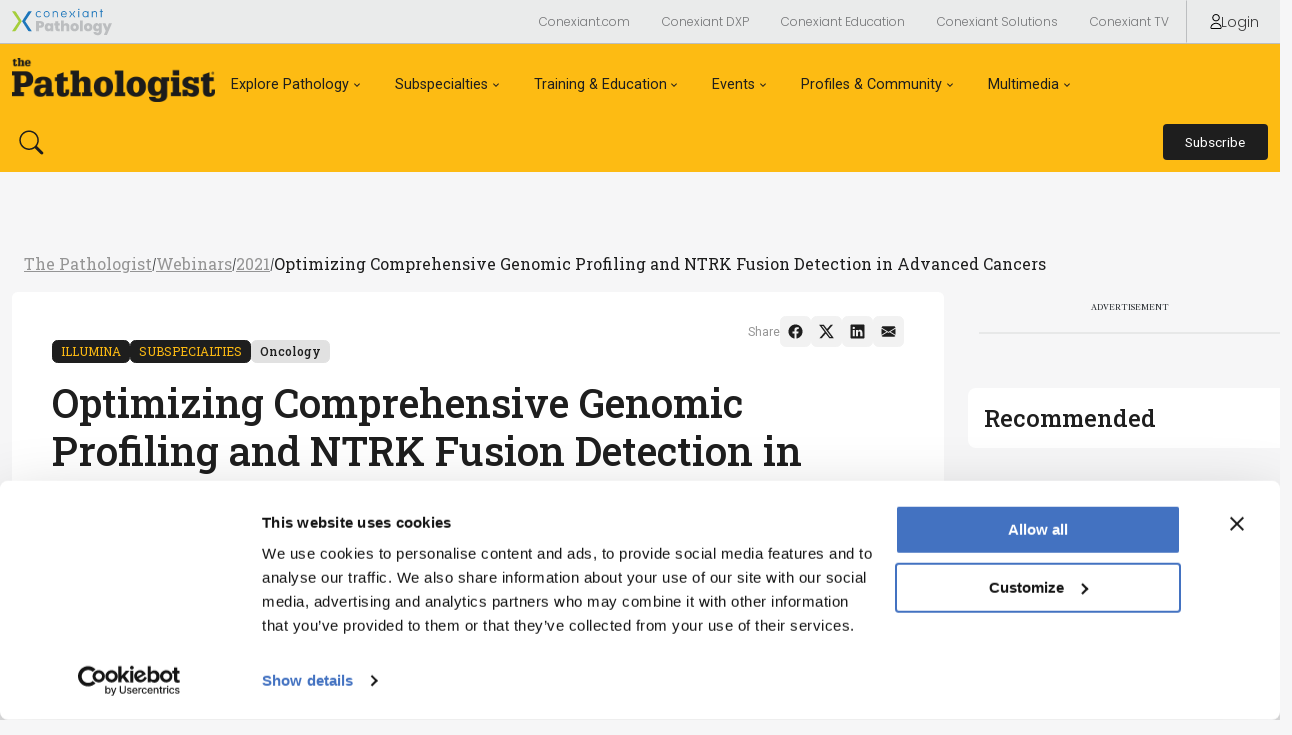

--- FILE ---
content_type: text/html; charset=utf-8
request_url: https://thepathologist.com/webinars/2021/optimizing-comprehensive-genomic-profiling-and-ntrk-fusion-detection-in-advanced-cancers
body_size: 63908
content:


<!DOCTYPE html>
<html lang="en">
<head>  
    <meta charset="UTF-8">

    <meta name="viewport" content="width=device-width, initial-scale=1">

    
<!-- Matomo --> 
<!-- End Matomo Code --> 

   
    
    <title>The Pathologist | Optimizing Comprehensive Genomic Profiling and NTRK Fusion Detection in Advanced Cancers</title>
    
    <meta name="google-site-verification" content="Xjl_NCInaCz7l2dfO4Zhfz63PNVrw8QXxZFb9hRCwnc" />

    <!-- Favicon : Start -->
    <link rel="apple-touch-icon" sizes="180x180" href="/media/4ohnwg04/apple-touch-icon.png">
    <link rel="icon" type="image/png" sizes="32x32" href="/media/upsmshpg/favicon-32x32.png">
    <link rel="icon" type="image/png" sizes="16x16" href="/media/dyllrclt/favicon-16x16.png">
    <link rel="icon" type="image/x-icon" href="/media/p1ted5sx/favicon_wwf_icon.ico">
    <!-- <link rel="manifest" href="/site.webmanifest"> -->
    <link rel="mask-icon" href="/media/epeo1eao/safari-pinned-tab.svg" color="#382d7a">
    <meta name="msapplication-TileColor" content="#da532c">
    <meta name="theme-color" content="#ffffff">
    
    <!-- Google Fonts : Start -->
    <link rel="preconnect" href="https://fonts.googleapis.com">
    <link rel="preconnect" href="https://fonts.gstatic.com" crossorigin>
    <link href="https://fonts.googleapis.com/css2?family=Libre+Caslon+Text:ital,wght@0,400;0,700;1,400&family=Roboto+Slab:wght@100..900&family=Roboto:ital,wght@0,100;0,300;0,400;0,500;0,700;0,900;1,100;1,300;1,400;1,500;1,700;1,900&display=swap" rel="stylesheet">

    <!-- Conexiant Fonts -->    
    <link href="https://fonts.googleapis.com/css2?family=Poppins:ital,wght@0,100;0,200;0,300;0,400;0,500;0,600;0,700;0,800;0,900;1,100;1,200;1,300;1,400;1,500;1,600;1,700;1,800;1,900&family=Raleway:ital,wght@0,100..900;1,100..900&display=swap" rel="stylesheet">

    <!-- The Pathologist Fonts --> 
    <link rel="preconnect" href="https://fonts.googleapis.com">
    <link rel="preconnect" href="https://fonts.gstatic.com" crossorigin>
    <link href="https://fonts.googleapis.com/css2?family=Libre+Caslon+Text:ital,wght@0,400;0,700;1,400&family=Roboto:ital,wght@0,100;0,300;0,400;0,500;0,700;0,900;1,100;1,300;1,400;1,500;1,700;1,900&display=swap" rel="stylesheet">
    <!-- Google Fonts : End -->


    <!-- Bootstrap CSS -->
    <link href="https://cdn.jsdelivr.net/npm/bootstrap@5.1.1/dist/css/bootstrap.min.css" rel="stylesheet" integrity="sha384-F3w7mX95PdgyTmZZMECAngseQB83DfGTowi0iMjiWaeVhAn4FJkqJByhZMI3AhiU" crossorigin="anonymous">
    <link rel="stylesheet" href="https://cdn.jsdelivr.net/npm/bootstrap-icons@1.9.1/font/bootstrap-icons.css">


    <!-- Google Icons CSS -->
    <link href="https://fonts.googleapis.com/icon?family=Material+Icons" rel="stylesheet">
    <link href="https://fonts.googleapis.com/css2?family=Material+Symbols+Outlined" rel="stylesheet">

    <!-- Site CSS Documents -->  
    <link rel="stylesheet" href="/css/umbrella.css" />
    <link rel="stylesheet" href="https://conexiantsolutions.com/css/peak-nav.css" />
    <link rel="stylesheet" href="/css/pathologist.css" />
    <link rel="stylesheet" href="/css/lity.css" />

    <!-- Video JS -->
    <link href="https://vjs.zencdn.net/8.16.1/video-js.css" rel="stylesheet" />

    <!-- jQuery -->
    <script src="https://code.jquery.com/jquery-3.7.1.min.js" integrity="sha256-/JqT3SQfawRcv/BIHPThkBvs0OEvtFFmqPF/lYI/Cxo=" crossorigin="anonymous"></script>

   <script src="https://o901.thepathologist.com/script.js"></script>
   
   <!-- Google Tag Manager -->
    <script>(function(w,d,s,l,i){w[l]=w[l]||[];w[l].push({'gtm.start':
    new Date().getTime(),event:'gtm.js'});var f=d.getElementsByTagName(s)[0],
    j=d.createElement(s),dl=l!='dataLayer'?'&l='+l:'';j.async=true;j.src=
    'https://www.googletagmanager.com/gtm.js?id='+i+dl;f.parentNode.insertBefore(j,f);
    })(window,document,'script','dataLayer','GTM-M2KV74M');</script>
    <!-- End Google Tag Manager -->

    <!-- Google Tag Manager (noscript) -->
    <noscript><iframe src="https://www.googletagmanager.com/ns.html?id=GTM-M2KV74M"
    height="0" width="0" style="display:none;visibility:hidden"></iframe></noscript>
    <!-- End Google Tag Manager (noscript) -->

    <!-- Google tag (gtag.js) -->
    <script async src="https://www.googletagmanager.com/gtag/js?id=G-NH7D9046X6"></script>

    <script type="text/javascript">
        (function(c,l,a,r,i,t,y){
            c[a]=c[a]||function(){(c[a].q=c[a].q||[]).push(arguments)};
            t=l.createElement(r);t.async=1;t.src="https://www.clarity.ms/tag/"+i;
            y=l.getElementsByTagName(r)[0];y.parentNode.insertBefore(t,y);
        })(window, document, "clarity", "script", "r9c9lnlsp1");
    </script>

    <!-- Matomo -->
<script>
  var _paq = window._paq = window._paq || [];
  /* tracker methods like "setCustomDimension" should be called before "trackPageView" */
  _paq.push(['trackPageView']);
  _paq.push(['enableLinkTracking']);
  (function() {
    var u="//matomo.broadcastmed.com/";
    _paq.push(['setTrackerUrl', u+'matomo.php']);
    _paq.push(['setSiteId', '236']);
    var d=document, g=d.createElement('script'), s=d.getElementsByTagName('script')[0];
    g.async=true; g.src=u+'matomo.js'; s.parentNode.insertBefore(g,s);
  })();
</script>
<!-- End Matomo Code -->

    <!-- Google Tag Manager below?? -->
    <script async src="https://securepubads.g.doubleclick.net/tag/js/gpt.js"></script>
    <script async>
        window.googletag = window.googletag || {cmd: []};
        googletag.cmd.push(function() {
            googletag.pubads().enableSingleRequest();
            googletag.enableServices();
        });
    </script>


    <!-- cookiebot -->

    <!-- Matomo -->
        <!-- End Matomo Code -->

        <!-- bot detection begin --> 
    <!-- bot detection end --> 
    

    <!-- AIM Tag -->
</head>

<body>
   

<nav class="umbrella-nav">
  <div class="navbar navbar-expand-lg navbar--megamenu">
    <div class="container-fluid max-width">
      <div class="navbar__left">
          <a href="https://conexiant.com/" class="navbar__logo">
              <img class="navbar__logo-img" src="/media/dbsfm1cl/conexiant-logo-pathologist.svg" alt="Conexiant">
          </a>

      </div>

      <div class="navbar__right">
        <button class="btn btn--link btn--sm btn--ntwk dropdown">
            <a class="dropdown-toggle" href="#" role="button" data-bs-toggle="dropdown" aria-expanded="false">Network</a>

            <ul class="dropdown-menu">
                <li><a class="dropdown-item" href="https://conexiant.com/">Conexiant.com</a></li>
                <li><a class="dropdown-item" href="https://conexiantsolutions.com/dxp">Conexiant DXP</a></li>
                <li><a class="dropdown-item" href="https://conexianteducation.com/">Conexiant Education</a></li>
                <li><a class="dropdown-item" href="https://conexiantsolutions.com/">Conexiant Solutions</a></li>
                <li><a class="dropdown-item" href="https://www.aegisdentalnetwork.com/tv">Conexiant TV</a></li>
            </ul>
        </button>

          <a href="/login?r=/webinars/2021/optimizing-comprehensive-genomic-profiling-and-ntrk-fusion-detection-in-advanced-cancers/" class="btn btn--link btn--sm btn__sign-in">
            <svg class="btn_sign-in-icon" viewBox="0 0 14.57 19.39"><g>
                <path d="M12.73,19.39H1.84c-.56,0-1.08-.25-1.43-.68-.35-.44-.49-1.01-.36-1.57.74-3.37,3.79-5.81,7.24-5.81h0c3.45,0,6.5,2.44,7.24,5.81.12.56-.01,1.13-.36,1.57-.35.43-.87.68-1.43.68ZM7.29,12.62c-2.85,0-5.36,2.01-5.97,4.79-.04.17,0,.34.11.48.06.07.19.2.41.2h10.9c.22,0,.35-.12.41-.2.11-.13.15-.31.11-.48-.61-2.78-3.12-4.79-5.97-4.79Z"/><path d="M7.29,9.56c-2.64,0-4.78-2.14-4.78-4.78S4.65,0,7.29,0s4.78,2.14,4.78,4.78-2.14,4.78-4.78,4.78ZM7.29,1.3c-1.92,0-3.48,1.56-3.48,3.48s1.56,3.48,3.48,3.48,3.48-1.56,3.48-3.48-1.56-3.48-3.48-3.48Z"/></g>
            </svg>
            Login
          </a>
        <!--<a href="https://conexiantsolutions.com/" target="_blank" class="btn btn--link btn--sm btn__sign-in">Partner With Us</a>-->
      </div>
    </div>
  </div>

  <div id="specialtiesMenu" class="specialties-menu">
    <ul class="specialties-menu__list container-fluid max-width">
      <li><a class="dropdown-item" href="#">The Analytical Scientist</a></li>
      <li><a class="dropdown-item" href="#">The Cannabis Scientist</a></li>
      <li><a class="dropdown-item" href="#">The Medicine Maker</a></li>
      <li><a class="dropdown-item" href="#">The Ophthalmologist</a></li>
      <li><a class="dropdown-item" href="#">The Pathologist</a></li>
      <li><a class="dropdown-item" href="#">The Traditional Scientist</a></li>
    </ul>
  </div>
</nav>
 

   <nav class="brand-nav">
  <div class="navbar navbar-expand-lg navbar--megamenu">
    <div class="container-fluid max-width">
      <div class="navbar__left">
        <a href="/" class="navbar__logo">
            <img class="navbar__logo-img mb-2" src="/media/cy0lvp0j/tp-eu-black-lr.png" alt="The Pathologist">
        </a>

        <button class="btn btn--link navbar-toggler navbar-toggler--hamburger" type="button" data-bs-toggle="collapse" data-bs-target="#jadproNav" aria-controls="jadproNav" aria-expanded="false" aria-label="Toggle navigation">
        </button>

        <div class="collapse navbar-collapse" id="jadproNav">
          <div class="white-bottom-overlay">
            <ul class="navbar-nav">

            <li class="nav-item dropdown">
                  <a class="nav-link dropdown-toggle-tp" href="#" aria-current="page" data-bs-toggle="dropdown" aria-expanded="false">Explore Pathology</a>
                  <div class="dropdown-menu dropdown-menu--megamenu"> 
                      <div class="container-fluid max-width">
                        
                          <div class="dropdown-menu__megamenu-section">
                              <div class="dropdown-menu__megamenu-section-header">
                                  <h3 class="dropdown-menu__megamenu-title">Explore</h3>
                              </div>
                              <ul aria-labelledby="dropdown01">
                                <li><a class="dropdown-item" href="/topics/latest"><span>Latest</span></a></li>   
                                <li><a class="dropdown-item" href="/topics/insights"><span>Insights</span></a></li>
                                <li><a class="dropdown-item" href="/topics/case-studies"><span>Case Studies</span></a></li>
                                <li><a class="dropdown-item" href="/topics/opinion-and-personal-narratives"><span>Opinion & Personal Narratives</span></a></li>
                                <li><a class="dropdown-item" href="/topics/research-and-innovations"><span>Research & Innovations</span></a></li>
                                <li><a class="dropdown-item" href="/product-profiles"><span>Product Profiles</span></a></li>
                              </ul>
                          </div>
                          <div class="dropdown-menu__megamenu-section">
                              <div class="dropdown-menu__megamenu-section-header">
                                  <h3 class="dropdown-menu__megamenu-title">Featured Topics</h3>
                              </div>
                              <ul aria-labelledby="dropdown01">
                                <li><a class="dropdown-item" href="/topics/molecular-pathology"><span>Molecular Pathology</span></a></li> 
                                <li><a class="dropdown-item" href="/topics/infectious-disease"><span>Infectious Disease</span></a></li> 
                                <li><a class="dropdown-item" href="/topics/digital-and-computational-pathology"><span>Digital Pathology</span></a></li>   
                              </ul>
                          </div>
                          <div class="dropdown-menu__megamenu-section">
                              <div class="dropdown-menu__megamenu-section-header">
                                  <h3 class="dropdown-menu__megamenu-title">Issues</h3>
                              </div>
                              <ul aria-labelledby="dropdown01">
                                <li><a class="dropdown-item" href="/issues/2025/1025/"><span>Latest Issue</span></a></li>   
                                <li><a class="dropdown-item" href="/issues/"><span>Archive</span></a></li> 
                              </ul>
                          </div>
                        
                      </div>
                  </div>
              </li>

              <li class="nav-item dropdown">
                  <a class="nav-link dropdown-toggle-tp" href="#" aria-current="page" data-bs-toggle="dropdown" aria-expanded="false">Subspecialties</a>
                  <div class="dropdown-menu dropdown-menu--megamenu"> 
                  <div class="container-fluid max-width">
                    <ul class="d-flex justify-content-center flex-lg-row flex-lg-wrap flex-column gap-3 mx-lg-5 px-lg-5 mx-0 px-0" aria-labelledby="dropdown01">
                            <li>
                                <a class="dropdown-item btn btn--outlined-primary" href="/subspecialties/oncology/">
<svg xmlns="http://www.w3.org/2000/svg" width="24" height="24" viewBox="0 0 24 24" fill="currentColor">
  <path d="M12.0029 24.0011C10.7662 24.0011 9.72995 23.132 9.52939 21.9287C8.56003 21.6947 7.59067 21.2936 6.72159 20.7588C5.75223 21.4273 4.38176 21.327 3.51268 20.4579C2.6436 19.5888 2.54332 18.2518 3.21184 17.249C2.67702 16.3799 2.30934 15.444 2.04193 14.4412C0.87201 14.2407 -0.0304965 13.2044 -0.0304965 11.9677C-0.0304965 10.7309 0.838584 9.69469 2.04193 9.49413C2.27591 8.49135 2.67702 7.55542 3.21184 6.68633C2.54332 5.71698 2.6436 4.3465 3.51268 3.47742C4.38176 2.60834 5.71881 2.50806 6.72159 3.17659C7.59067 2.64177 8.52661 2.27408 9.52939 2.00667C9.72995 0.870179 10.7662 0.00109863 12.0029 0.00109863C13.2397 0.00109863 14.2759 0.870179 14.4765 2.07352C15.4458 2.30751 16.4152 2.70862 17.2843 3.24344C18.2536 2.57491 19.6241 2.67519 20.4932 3.54427C21.3623 4.41335 21.4625 5.7504 20.794 6.75319C21.3288 7.62227 21.6965 8.5582 21.9639 9.56099C23.1338 9.76154 24.0364 10.7978 24.0364 12.0345C24.0364 13.2713 23.1673 14.2741 21.9639 14.5081C21.7299 15.5108 21.3288 16.4468 20.794 17.3159C21.4625 18.2852 21.3623 19.6557 20.4932 20.5248C19.6241 21.3939 18.2871 21.4941 17.2843 20.8256C16.4152 21.3604 15.4793 21.7281 14.4765 21.9955C14.2759 23.1654 13.2397 24.0679 12.0029 24.0679V24.0011ZM6.68817 19.9231C6.75502 19.9231 6.82187 19.9231 6.88872 19.99C7.82466 20.5916 8.86087 21.0262 9.93051 21.2601C10.0976 21.2936 10.1979 21.4273 10.2313 21.5944C10.2982 22.5303 11.067 23.2323 12.0029 23.2323C12.9389 23.2323 13.7077 22.4969 13.7745 21.5944C13.7745 21.4273 13.9082 21.2936 14.0754 21.2601C15.145 21.0262 16.1812 20.5916 17.1171 19.99C17.2508 19.8897 17.4514 19.9231 17.5517 19.99C18.2536 20.5916 19.2898 20.5582 19.9584 19.9231C20.6269 19.2546 20.6603 18.2184 20.0252 17.5164C19.9249 17.3827 19.8915 17.2156 20.0252 17.0819C20.6269 16.1459 21.0614 15.1097 21.2954 14.0401C21.3288 13.873 21.4625 13.7727 21.6297 13.7393C22.5656 13.6724 23.2676 12.9036 23.2676 11.9677C23.2676 11.0317 22.5322 10.2629 21.6297 10.1961C21.4625 10.1961 21.3288 10.0624 21.2954 9.89525C21.0614 8.79218 20.6269 7.7894 20.0252 6.85347C19.9249 6.71976 19.9584 6.5192 20.0252 6.41893C20.6269 5.71698 20.5935 4.68076 19.9584 4.01224C19.2898 3.34372 18.2536 3.31029 17.5517 3.91196C17.418 4.01224 17.2508 4.04567 17.1171 3.94539C16.1812 3.34372 15.145 2.90918 14.0754 2.67519C13.9082 2.64177 13.8079 2.50806 13.7745 2.34093C13.7077 1.405 12.9389 0.703048 12.0029 0.703048C11.067 0.703048 10.2982 1.43842 10.2313 2.34093C10.2313 2.50806 10.0976 2.64177 9.93051 2.67519C8.82744 2.90918 7.82466 3.34372 6.88872 3.94539C6.75502 4.04567 6.55446 4.01224 6.45418 3.91196C5.75223 3.31029 4.71602 3.34372 4.0475 3.97881C3.37897 4.64734 3.34555 5.68355 3.98065 6.3855C4.08092 6.5192 4.11435 6.68633 3.98065 6.82004C3.37897 7.75597 2.94443 8.79218 2.71045 9.86182C2.67702 10.029 2.54332 10.1292 2.37619 10.1627C1.44026 10.2295 0.738306 10.9983 0.738306 11.9342C0.738306 12.8702 1.47368 13.639 2.37619 13.7058C2.54332 13.7058 2.67702 13.8395 2.71045 14.0067C2.94443 15.1097 3.37897 16.1125 3.98065 17.0485C4.08092 17.1822 4.0475 17.3827 3.98065 17.483C3.37897 18.1849 3.4124 19.2212 4.0475 19.8897C4.71602 20.5582 5.75223 20.5916 6.45418 19.9565C6.52103 19.8897 6.62131 19.8563 6.68817 19.8563V19.9231ZM9.52939 17.1822C7.95836 17.1822 6.68817 15.912 6.68817 14.3409C6.68817 12.7699 6.8553 13.9732 7.05585 13.9732C7.25641 13.9732 7.42354 14.1404 7.42354 14.3409C7.42354 15.4774 8.35947 16.4134 9.49596 16.4134C10.6325 16.4134 11.5684 15.4774 11.5684 14.3409C11.5684 13.2044 11.7355 13.9732 11.9361 13.9732C12.1366 13.9732 12.3038 14.1404 12.3038 14.3409C12.3038 15.912 11.0336 17.1822 9.46254 17.1822H9.52939ZM16.9834 14.8089C16.7829 14.8089 16.6157 14.6418 16.6157 14.4412C16.6157 14.2407 16.7829 14.0735 16.9834 14.0735C18.1199 14.0735 19.0559 13.1376 19.0559 12.0011C19.0559 10.8646 18.1199 9.92867 16.9834 9.92867C15.8469 9.92867 16.6157 9.76154 16.6157 9.56099C16.6157 9.36043 16.7829 9.1933 16.9834 9.1933C18.5545 9.1933 19.8247 10.4635 19.8247 12.0345C19.8247 13.6056 18.5545 14.8757 16.9834 14.8757V14.8089ZM8.22577 8.59163C8.05864 8.59163 7.92493 8.49135 7.85808 8.32422C7.6241 7.58884 7.72438 6.82004 8.05864 6.15152C8.42633 5.48299 8.99457 4.9816 9.72995 4.78104C10.4653 4.54706 11.2341 4.64734 11.9026 4.9816C12.5712 5.34929 13.0726 5.91753 13.2731 6.65291C13.34 6.85347 13.2063 7.05402 13.0391 7.12087C12.8386 7.18773 12.638 7.05402 12.5712 6.88689C12.404 6.35207 12.0364 5.91753 11.5684 5.65012C11.067 5.38271 10.4988 5.34929 9.96393 5.48299C9.42911 5.65012 8.99457 6.01781 8.72716 6.48578C8.45975 6.95374 8.42633 7.55542 8.56003 8.09023C8.62688 8.29079 8.49318 8.49135 8.32605 8.5582C8.29262 8.5582 8.2592 8.5582 8.22577 8.5582V8.59163Z" fill="currentColor"/>
</svg>                                    
                                    <span style="text-decoration: none;">Oncology</span>
                                </a>
                            </li>
                            <li>
                                <a class="dropdown-item btn btn--outlined-primary" href="/subspecialties/histology/">
<svg xmlns="http://www.w3.org/2000/svg" width="24" height="24" viewBox="0 0 24 24" fill="currentColor">
  <path fill-rule="evenodd" clip-rule="evenodd" d="M22.6148 16.9629C21.8693 17.7085 20.8853 18.126 19.8416 18.126L19.8118 18.0663C19.0365 18.0663 18.291 17.8576 17.6648 17.4401V18.1558C17.6648 19.4084 18.6787 20.4223 19.9311 20.4223H21.3922C21.601 20.4223 21.7501 20.5715 21.7501 20.7802V23.6432C21.7501 23.852 21.601 24.0011 21.3922 24.0011H1.86076C1.65202 24.0011 1.50293 23.852 1.50293 23.6432V20.7802C1.50293 20.5715 1.65202 20.4223 1.86076 20.4223H5.11103V18.5733H1.86076C1.65202 18.5733 1.50293 18.3646 1.50293 18.126V16.2471C1.50293 16.0086 1.65202 15.7998 1.86076 15.7998H10.9257C11.1345 15.7998 11.2836 16.0086 11.2836 16.2471V18.126C11.2836 18.3646 11.1345 18.5733 10.9257 18.5733H7.67547V20.4223H12.2974C13.5498 20.4223 14.5637 19.4084 14.5637 18.1558V13.1754C14.5637 12.5491 14.2953 11.9228 13.848 11.4755L12.9833 10.6106L10.389 13.2052C10.2995 13.2648 10.2101 13.2947 10.1206 13.2947C10.0014 13.2947 9.9119 13.2648 9.85226 13.2052L8.83841 12.1912L7.19837 13.8315C7.13873 13.8911 7.04927 13.921 6.95981 13.921C6.84054 13.921 6.75108 13.8911 6.69144 13.8315L5.11103 12.2509C4.96194 12.1018 4.96194 11.893 5.11103 11.7439L6.75108 10.1036L5.73723 9.08964C5.67759 9.02999 5.64778 8.97034 5.64778 8.85105C5.64778 8.73176 5.67759 8.64229 5.73723 8.58265L12.9236 1.27603C13.0131 1.21638 13.0727 1.18656 13.192 1.18656C13.3113 1.18656 13.4007 1.21638 13.4604 1.27603L14.7724 2.58824L16.2932 1.06727L15.8459 0.619924C15.6968 0.47081 15.6968 0.262049 15.8459 0.112935C15.995 -0.03618 16.2037 -0.03618 16.3528 0.112935L17.0685 0.828685L18.0823 1.84266L18.798 2.55841C18.9471 2.70753 18.9471 2.91629 18.798 3.0654C18.7085 3.12505 18.6191 3.15487 18.5296 3.15487C18.4103 3.15487 18.3209 3.12505 18.2612 3.0654L17.8139 2.61806L16.2932 4.13903L17.6052 5.45124C17.7543 5.60035 17.7543 5.80911 17.6052 5.95823L15.339 8.22477L16.0248 8.9107C16.6808 9.53698 17.1281 10.3124 17.3965 11.1176C18.0823 10.551 18.798 10.2527 19.8416 10.2527C20.8853 10.2527 21.8693 10.6703 22.6148 11.4158C23.3305 12.1614 23.7479 13.1456 23.7479 14.1894C23.7479 15.2332 23.3603 16.2173 22.6148 16.9629ZM16.815 1.67864L15.3091 3.1847L15.7862 3.69169L17.307 2.17072L16.815 1.67864ZM5.88633 11.9825L6.95981 13.0561L8.33149 11.6842L7.258 10.6106L5.88633 11.9825ZM6.48271 8.82123L10.1206 12.4596H10.1504L16.8597 5.74947L13.2218 2.11107L6.48271 8.82123ZM19.8416 10.879C18.9769 10.879 18.2016 11.2071 17.5754 11.7737V11.893C17.5456 11.893 17.4859 11.9526 17.4859 11.9526C17.2772 12.1614 17.0983 12.4 16.9492 12.6386C16.651 13.1157 16.5019 13.6824 16.5019 14.2788C16.5019 14.8753 16.6808 15.4419 16.979 15.9489C17.1281 16.1875 17.2772 16.3963 17.4859 16.605C17.5158 16.6348 17.553 16.6647 17.5903 16.6945C17.6276 16.7243 17.6648 16.7541 17.6947 16.784C18.291 17.2909 18.9471 17.5593 19.8416 17.5593C20.7362 17.5593 21.5711 17.2015 22.1973 16.5752C22.8235 15.9489 23.1814 15.1139 23.1814 14.2192C23.1814 13.3245 22.8235 12.4895 22.1973 11.8632C21.5711 11.2369 20.7064 10.879 19.8416 10.879ZM2.21859 16.7243V17.7085H10.5679V16.7243H2.21859ZM6.92999 18.6031H5.82669V20.4522H6.92999V18.6031ZM21.0344 21.1679H19.9609V21.1977C18.3209 21.1977 16.979 19.8557 16.979 18.2155V16.9032C16.2932 16.1577 15.9055 15.1437 15.9055 14.2192C15.9055 13.2947 16.2037 12.4298 16.8001 11.7141C16.5914 10.8492 16.1441 10.0738 15.5179 9.44751L14.832 8.76158L13.4902 10.1036L14.3549 10.9685C14.9513 11.5649 15.2793 12.3702 15.2793 13.2052V18.1856C15.2793 19.8259 13.9375 21.1679 12.2974 21.1679H2.21859V23.3152H21.0344V21.1679ZM19.3646 16.128C19.2751 16.128 19.1857 16.0982 19.1261 16.0087H19.0962L17.7842 14.3983C17.6947 14.2492 17.7246 14.0404 17.8438 13.9211C17.9333 13.8317 18.0227 13.8317 18.1122 13.8317C18.2017 13.8317 18.2911 13.8615 18.3508 13.9509L19.3646 15.1737L21.3923 12.6089C21.4519 12.5493 21.5414 12.4896 21.6309 12.4896C21.7501 12.4896 21.8396 12.5194 21.8992 12.5791C22.0483 12.6984 22.0483 12.937 21.929 13.0861L19.6032 16.0087C19.5435 16.0982 19.4541 16.128 19.3646 16.128Z" fill="currentColor"/>
</svg>                                    
                                    <span style="text-decoration: none;">Histology</span>
                                </a>
                            </li>
                            <li>
                                <a class="dropdown-item btn btn--outlined-primary" href="/subspecialties/cytology/">
<svg xmlns="http://www.w3.org/2000/svg" width="24" height="24" viewBox="0 0 24 24" fill="currentColor">
  <path fill-rule="evenodd" clip-rule="evenodd" d="M12.0201 24.0011C5.37452 24.0011 0.00292969 18.6295 0.00292969 11.9839C0.00292969 5.33826 5.37452 0.00109863 12.0201 0.00109863C18.6658 0.00109863 24.0374 5.37269 24.0374 11.9839C24.0374 18.5951 18.6658 23.9667 12.0201 23.9667V24.0011ZM12.0201 0.793064C5.82216 0.793064 0.794895 5.82032 0.794895 11.9839C0.794895 18.1474 5.82215 23.1747 11.9857 23.1747C18.1493 23.1747 23.1765 18.1474 23.1765 11.9839C23.1765 5.82032 18.1837 0.793064 12.0201 0.793064ZM9.74755 18.7672C9.19662 18.7672 8.61125 18.6639 7.95702 18.4573C6.68299 18.0441 5.68442 17.321 5.27122 16.4946C4.99576 15.9781 4.96132 15.4272 5.13349 14.9107C5.58112 13.4989 7.40609 13.0169 9.54095 13.6711C10.815 14.0843 11.8135 14.8074 12.2267 15.6338C12.5022 16.1503 12.5366 16.7012 12.3645 17.2177C12.0546 18.2163 11.056 18.7328 9.74755 18.7328V18.7672ZM7.71599 14.0499C6.71742 14.0499 5.95989 14.4286 5.71886 15.1517C5.61556 15.4961 5.64999 15.8748 5.82216 16.2192C6.16649 16.9078 7.02732 17.5276 8.12919 17.872C9.88528 18.4229 11.3659 18.113 11.7102 17.0456C11.8135 16.7012 11.7791 16.3225 11.6069 15.9781C11.2626 15.2895 10.4018 14.6697 9.29992 14.3253C8.71455 14.1532 8.19805 14.0499 7.71599 14.0499ZM8.61125 16.8734H8.50795C6.99289 16.3913 6.82072 15.806 6.95845 15.3928C7.02732 15.2206 7.19949 15.1173 7.37165 15.1862C7.54382 15.255 7.64712 15.4272 7.57825 15.5994C7.57825 15.7027 7.78485 15.9781 8.71455 16.288C8.88672 16.3569 8.99002 16.5291 8.92115 16.7012C8.88672 16.839 8.74898 16.9423 8.61125 16.9423V16.8734ZM16.1521 16.7012C15.8422 16.7012 15.5323 16.6324 15.2224 16.4602C14.7404 16.2192 14.3616 15.7715 14.1894 15.2206C13.914 14.3253 14.0861 13.1546 14.7059 11.9494C15.7389 9.98675 17.3917 9.09149 18.7002 9.78015C19.1823 10.0212 19.561 10.4688 19.7332 11.0198C20.0087 11.915 19.8365 13.0857 19.2167 14.2909C18.4247 15.806 17.254 16.7012 16.1521 16.7012ZM17.8049 10.2278C16.9441 10.2278 15.98 10.9853 15.2913 12.2938C14.7748 13.2923 14.5682 14.3253 14.8092 15.0484C14.947 15.4272 15.1536 15.7371 15.4979 15.9093C16.4965 16.4258 17.7705 15.6338 18.6313 14.0154C19.1478 13.0169 19.3544 11.9839 19.1134 11.2608C18.9757 10.882 18.7691 10.5721 18.4247 10.4C18.2181 10.2967 18.0115 10.2622 17.8049 10.2622V10.2278ZM17.4262 13.8777C17.3917 13.8777 17.3229 13.8777 17.2884 13.8433C17.1163 13.7744 17.0818 13.5678 17.1507 13.3956C17.495 12.7758 17.5639 12.2249 17.4606 11.9839C17.4606 11.915 17.4262 11.915 17.4262 11.915C17.254 11.8461 17.2196 11.6395 17.2884 11.4674C17.3573 11.2952 17.5639 11.2608 17.7361 11.3297C17.8394 11.3985 18.0115 11.5363 18.1148 11.7773C18.2526 12.2249 18.1148 12.948 17.7361 13.6711C17.6672 13.7744 17.5639 13.8433 17.4606 13.8433L17.4262 13.8777ZM10.2985 11.3985C8.23248 11.3985 6.71742 10.0556 6.71742 8.19622C6.71742 6.33682 8.23248 4.99393 10.2985 4.99393C12.3645 4.99393 13.8795 6.33682 13.8795 8.19622C13.8795 10.0556 12.3645 11.3985 10.2985 11.3985ZM10.2985 5.61372C8.57682 5.61372 7.37165 6.68116 7.37165 8.16179C7.37165 9.64242 8.57682 10.7099 10.2985 10.7099C12.0201 10.7099 13.2253 9.64242 13.2253 8.16179C13.2253 6.68116 12.0201 5.61372 10.2985 5.61372ZM10.5051 9.74572C9.36878 9.74572 8.54239 8.98819 8.54239 7.95519C8.54239 7.26652 8.6036 7.35834 8.69542 7.49608C8.74133 7.56494 8.7949 7.64529 8.85228 7.64529C9.02445 7.64529 9.16218 7.78302 9.16218 7.95519C9.16218 8.74715 9.85085 9.09149 10.5051 9.09149C10.9727 9.09149 10.9302 9.16186 10.8678 9.26488C10.843 9.30599 10.815 9.35229 10.815 9.40139C10.815 9.57355 10.6772 9.71129 10.5051 9.71129V9.74572ZM12.8465 12.8103C13.0531 12.8103 13.2253 12.6381 13.2253 12.4315C13.2253 12.2249 13.0531 12.0527 12.8465 12.0527C12.6399 12.0527 12.4678 12.2249 12.4678 12.4315C12.4678 12.6381 12.6399 12.8103 12.8465 12.8103ZM5.54669 8.74715C5.54669 8.95375 5.37452 9.12592 5.16792 9.12592C4.96132 9.12592 4.78916 8.95375 4.78916 8.74715C4.78916 8.54055 4.96132 8.36839 5.16792 8.36839C5.37452 8.36839 5.54669 8.54055 5.54669 8.74715ZM4.82359 11.5362C4.82359 12.0183 5.23679 12.4315 5.71886 12.4315C6.20092 12.4315 6.61412 12.0183 6.61412 11.5362C6.61412 11.0542 6.20092 10.641 5.71886 10.641C5.23679 10.641 4.82359 11.0542 4.82359 11.5362ZM5.13349 11.5362C5.13349 11.2263 5.40896 10.9509 5.71886 10.9509C6.02876 10.9509 6.30422 11.2263 6.30422 11.5362C6.30422 11.8461 6.02876 12.1216 5.71886 12.1216C5.40896 12.1216 5.13349 11.8461 5.13349 11.5362ZM16.5998 5.51042C16.2899 5.51042 16.0488 5.26939 16.0488 4.95949C16.0488 4.64959 16.2899 4.40856 16.5998 4.40856C16.9097 4.40856 17.1507 4.64959 17.1507 4.95949C17.1507 5.26939 16.9097 5.51042 16.5998 5.51042ZM16.5998 4.71846C16.462 4.71846 16.3587 4.82176 16.3587 4.95949C16.3587 5.09723 16.462 5.20053 16.5998 5.20053C16.7375 5.20053 16.8408 5.09723 16.8408 4.95949C16.8408 4.82176 16.7375 4.71846 16.5998 4.71846ZM16.8408 7.16322C16.8408 7.57642 17.1507 7.88632 17.5639 7.88632C17.9771 7.88632 18.287 7.57642 18.287 7.16322C18.287 6.75002 17.9771 6.44012 17.5639 6.44012C17.1507 6.44012 16.8408 6.75002 16.8408 7.16322ZM17.495 7.12879C17.495 7.05992 17.5295 7.05992 17.5639 7.05992C17.6328 7.05992 17.6328 7.05992 17.6328 7.12879C17.6328 7.19766 17.495 7.19766 17.495 7.12879ZM16.2554 18.3196C16.2554 18.5262 16.0833 18.6984 15.8767 18.6984C15.6701 18.6984 15.4979 18.5262 15.4979 18.3196C15.4979 18.113 15.6701 17.9408 15.8767 17.9408C16.0833 17.9408 16.2554 18.113 16.2554 18.3196ZM13.0531 19.8002C13.0531 20.2134 13.363 20.5233 13.7762 20.5233C14.1894 20.5233 14.4993 20.2134 14.4993 19.8002C14.4993 19.387 14.1894 19.0771 13.7762 19.0771C13.363 19.0771 13.0531 19.387 13.0531 19.8002ZM13.7074 19.8002C13.7074 19.7314 13.7418 19.7314 13.7762 19.7314C13.8451 19.7314 13.8451 19.7314 13.8451 19.8002C13.8451 19.8691 13.7074 19.8691 13.7074 19.8002Z" fill="currentColor"/>
</svg>                                    
                                    <span style="text-decoration: none;">Cytology</span>
                                </a>
                            </li>
                            <li>
                                <a class="dropdown-item btn btn--outlined-primary" href="/subspecialties/hematology/">
<svg xmlns="http://www.w3.org/2000/svg" width="24" height="24" viewBox="0 0 24 24" fill="currentColor">
	<path d="M23.2531 15.6798C23.2531 16.5155 23.0956 17.4035 22.7806 18.396C22.1506 20.3286 21.0481 21.8434 19.7881 22.4703C19.0006 22.8881 18.1606 22.9404 17.3731 22.6792C15.2206 22.0001 14.4856 19.2317 15.4831 15.9932C16.1131 14.0605 17.2156 12.5457 18.4756 11.9189C19.2631 11.501 20.1031 11.4487 20.8906 11.7099C22.4131 12.18 23.2006 13.6948 23.2006 15.6798H23.2531ZM16.0606 18.7616C16.0606 20.2764 16.6381 21.4256 17.7406 21.7912C18.2656 21.9479 18.8431 21.8957 19.3681 21.6345C20.4181 21.1122 21.3631 19.8063 21.8881 18.1348C22.7281 15.4708 22.2556 13.2247 20.6281 12.7024C20.1031 12.5457 19.5256 12.5979 19.0006 12.8591C17.9506 13.3814 17.0056 14.6873 16.4806 16.3588C16.2181 17.2468 16.0606 18.0303 16.0606 18.7616ZM20.3656 17.4035C20.3656 17.4035 20.3656 17.508 20.3656 17.5602C19.6306 19.8585 18.7381 20.1197 18.1081 19.9108C17.8456 19.8063 17.6881 19.5451 17.7931 19.2839C17.8981 19.0228 18.1606 18.8661 18.4231 18.9705C18.5806 18.9705 19.0006 18.6571 19.4731 17.2468C19.5781 16.9856 19.8406 16.8289 20.1031 16.9334C20.3131 16.9856 20.4706 17.1946 20.4706 17.4035H20.3656ZM20.1031 5.9641C20.1031 6.43421 19.9981 6.90433 19.7356 7.37444C19.3681 8.10573 18.6856 8.68031 17.8456 8.94148C16.4806 9.35936 14.6956 9.09818 12.8581 8.15796C9.86561 6.59092 8.50061 4.08366 9.55061 2.09874C9.91811 1.36745 10.6006 0.792872 11.4406 0.531699C12.8056 0.113822 14.5906 0.374995 16.4281 1.31522C18.7381 2.51662 20.1031 4.29259 20.1031 5.9641ZM10.2331 3.45684C10.2331 4.76271 11.3881 6.22528 13.3831 7.26997C14.9056 8.05349 16.4806 8.3669 17.5831 8.00126C18.1606 7.79232 18.6331 7.47891 18.8956 6.95656C19.6831 5.44176 18.4756 3.50908 16.0081 2.20321C14.4856 1.41969 12.9106 1.10628 11.8081 1.47192C11.2306 1.68086 10.7581 1.99427 10.4956 2.51662C10.3381 2.83002 10.2856 3.14343 10.2856 3.45684H10.2331ZM15.7981 4.03142C15.7981 4.08366 15.7981 4.18812 15.7456 4.24036C15.6406 4.50153 15.3256 4.55377 15.0631 4.4493C14.1181 3.92695 13.2781 3.82248 12.9106 3.97919C12.8056 3.97919 12.8056 4.03142 12.8056 4.03142C12.7006 4.29259 12.3856 4.34483 12.1231 4.24036C11.8606 4.13589 11.8081 3.82248 11.9131 3.56131C12.0181 3.4046 12.2281 3.14343 12.5956 2.98673C13.2781 2.77779 14.3806 2.98673 15.4831 3.56131C15.6406 3.66578 15.7456 3.82248 15.7456 3.97919L15.7981 4.03142ZM12.0181 14.844C12.0181 17.9781 9.97061 20.2764 7.13561 20.2764C4.30061 20.2764 2.25311 17.9781 2.25311 14.844C2.25311 11.7099 4.30061 9.41159 7.13561 9.41159C9.97061 9.41159 12.0181 11.7099 12.0181 14.844ZM3.19811 14.844C3.19811 17.4557 4.82561 19.2839 7.08311 19.2839C9.34061 19.2839 10.9681 17.4557 10.9681 14.844C10.9681 12.2323 9.34061 10.404 7.08311 10.404C4.82561 10.404 3.19811 12.2323 3.19811 14.844ZM9.49811 14.5306C9.49811 16.2543 8.34311 17.508 6.76811 17.508C5.19311 17.508 6.29561 17.299 6.29561 17.0379C6.29561 16.7767 6.50561 16.5677 6.76811 16.5677C7.97561 16.5677 8.50061 15.523 8.50061 14.5306C8.50061 13.5381 8.71061 14.0605 8.97311 14.0605C9.23561 14.0605 9.44561 14.2694 9.44561 14.5306H9.49811Z" fill="currentColor"/>
</svg>                                    
                                    <span style="text-decoration: none;">Hematology</span>
                                </a>
                            </li>
                            <li>
                                <a class="dropdown-item btn btn--outlined-primary" href="/subspecialties/endocrinology/">
<svg xmlns="http://www.w3.org/2000/svg" width="24" height="24" viewBox="0 0 24 24" fill="currentColor">
<path d="M23.1505 12.2045C23.0004 11.8773 22.7717 11.5833 22.4889 11.354C22.2824 11.1863 22.0456 11.0524 21.7936 10.9593C21.8786 10.0302 21.5446 9.24426 20.7998 8.61961C20.7993 8.28488 20.7521 7.96295 20.662 7.68177C20.5491 7.33016 20.367 7.04025 20.1366 6.84406C19.8195 6.57395 19.4174 6.47848 18.9746 6.56754C18.4044 6.68223 17.9861 7.10778 17.7644 7.7982C17.6608 8.12013 17.6242 8.42634 17.6114 8.60157C17.5992 8.6103 17.5875 8.61845 17.5753 8.62718C17.1919 8.89846 16.6671 9.26987 16.233 9.69542C16.1149 9.81127 16.009 9.92537 15.9147 10.0389V9.38688V7.76502V6.21476L18.2083 1.97266C18.3346 1.73864 18.3556 1.46095 18.2654 1.21063C18.1752 0.960305 17.982 0.760047 17.7353 0.660499L16.2662 0.068456C15.8333 -0.106188 15.3335 0.0690376 15.1037 0.475376L13.9714 2.47913C13.8434 2.70558 13.6019 2.84646 13.3419 2.84646H11.5062C11.2461 2.84646 11.0046 2.70558 10.8766 2.47913L9.74436 0.475376C9.51454 0.0690376 9.01474 -0.106188 8.58185 0.068456L7.11272 0.660499C6.86602 0.760047 6.67285 0.960305 6.58266 1.21063C6.49248 1.46095 6.51342 1.73864 6.63968 1.97266L8.93328 6.21476V7.76502V9.38688V9.94807C8.51203 9.47188 7.93194 9.07601 7.45484 8.75059C7.3792 8.69937 7.30647 8.6493 7.23839 8.60215C7.22734 8.41237 7.19359 8.06832 7.09002 7.71204C6.81191 6.755 6.26556 6.48604 5.85595 6.42841C5.38466 6.36263 4.97388 6.4744 4.66726 6.75209C4.25823 7.12233 4.04004 7.7819 4.04702 8.62019C3.30285 9.24484 2.96887 10.0307 3.05382 10.9593C2.80189 11.0524 2.56508 11.1863 2.35853 11.354C2.07575 11.5833 1.84709 11.8773 1.69698 12.2045C1.45901 12.7237 1.43981 13.2605 1.63996 13.8001C1.79182 14.2088 2.06586 14.6181 2.47606 15.0471C1.89771 15.936 1.80695 16.9315 2.23983 17.7518C2.45395 18.1569 2.7856 18.4893 3.19812 18.7129C3.55886 18.9079 3.9772 19.0162 4.42056 19.0307C4.49911 19.4615 4.69344 19.8731 4.98552 20.2201C5.23629 20.5175 5.50685 20.7417 5.78904 20.8866C6.05901 21.0246 6.34818 21.0956 6.64841 21.0962C6.65016 21.0962 6.65132 21.0962 6.65306 21.0962C7.1325 21.0962 7.6515 20.9233 8.2857 20.5519C8.5004 20.425 8.71684 20.3074 8.93328 20.2003V20.7405C8.93328 20.7411 8.93328 20.7417 8.93328 20.7422V22.3624V23.7176C8.93328 23.8742 9.06012 24.0011 9.21664 24.0011C9.37315 24.0011 9.49999 23.8742 9.49999 23.7176V22.6453H15.3475V23.717C15.3475 23.8736 15.4743 24.0005 15.6308 24.0005C15.7873 24.0005 15.9142 23.8736 15.9142 23.717V22.3624C15.9142 22.3618 15.9142 22.3618 15.9142 22.3612V20.7393C15.9142 20.7387 15.9142 20.7387 15.9142 20.7382V20.2171C16.1312 20.3202 16.3494 20.432 16.5658 20.5519C17.1977 20.9215 17.7155 21.0944 18.1944 21.0944C18.1961 21.0944 18.1973 21.0944 18.199 21.0944C18.4998 21.0939 18.789 21.0234 19.0584 20.8849C19.3406 20.7399 19.6112 20.5158 19.8619 20.2183C20.154 19.8719 20.3478 19.4604 20.4269 19.029C20.8702 19.0144 21.2886 18.9061 21.6493 18.7111C22.0624 18.4876 22.3935 18.1552 22.6076 17.75C23.0405 16.9303 22.9497 15.9343 22.3714 15.0454C22.7816 14.6163 23.0556 14.2071 23.2075 13.7984C23.4082 13.2605 23.389 12.7237 23.1505 12.2045ZM9.49941 8.04853H15.3469V9.10338H9.49941V8.04853ZM15.3469 6.42667V7.48151H9.49941V6.42667H15.3469ZM9.49941 9.67039H15.3469V10.7252H9.49941V9.67039ZM9.60531 11.2922H15.344C15.3428 11.3126 15.3416 11.333 15.3411 11.3534C15.3317 11.3598 15.323 11.3656 15.3137 11.372C15.3125 11.3726 15.312 11.3732 15.3108 11.3737C15.2986 11.3825 15.2869 11.3912 15.2747 11.3999C15.2706 11.4029 15.2672 11.4058 15.2631 11.4087C15.2538 11.4162 15.2439 11.4232 15.2346 11.4308C15.2311 11.4337 15.2282 11.436 15.2247 11.439C15.2125 11.4488 15.2008 11.4587 15.1892 11.4692C15.1869 11.4716 15.1845 11.4733 15.1822 11.4756C15.1729 11.4838 15.1636 11.4925 15.1543 11.5012C15.1508 11.5047 15.1473 11.5082 15.1432 11.5111C15.1345 11.5193 15.1258 11.528 15.117 11.5368C15.1147 11.5391 15.1118 11.542 15.1095 11.5443C15.0984 11.5554 15.088 11.5664 15.0775 11.5775C15.0746 11.5804 15.0717 11.5839 15.0688 11.5868C15.0612 11.5955 15.053 11.6037 15.0455 11.6124C15.042 11.6159 15.0391 11.62 15.0356 11.6235C15.0269 11.6334 15.0187 11.6433 15.0106 11.6538C15.0088 11.6555 15.0077 11.6573 15.0059 11.659C14.9966 11.6706 14.9873 11.6829 14.978 11.6945C14.9751 11.6986 14.9722 11.7021 14.9693 11.7062C14.9629 11.7149 14.9559 11.7242 14.9495 11.7329C14.9466 11.737 14.9437 11.7411 14.9407 11.7452C14.932 11.7574 14.9239 11.7702 14.9157 11.7824C14.9146 11.7842 14.9134 11.7865 14.9117 11.7882C14.9047 11.7993 14.8977 11.8104 14.8913 11.8214C14.8884 11.8261 14.8861 11.8302 14.8831 11.8348C14.8773 11.8441 14.8721 11.854 14.8669 11.8633C14.8645 11.8674 14.8622 11.8715 14.8599 11.8756C14.8529 11.8884 14.8459 11.9018 14.8389 11.9151C14.8372 11.9186 14.8354 11.9221 14.8337 11.9256C14.8285 11.9361 14.8232 11.9466 14.8186 11.9571C14.8162 11.9617 14.8139 11.9664 14.8122 11.971C14.8075 11.9815 14.8029 11.992 14.7982 12.0031C14.7965 12.0065 14.7953 12.01 14.7935 12.0135C14.7877 12.0275 14.7819 12.0415 14.7767 12.0554C14.7749 12.0595 14.7732 12.0642 14.772 12.0683C14.7679 12.0787 14.7645 12.0892 14.7604 12.0997C14.7586 12.1043 14.7569 12.1096 14.7551 12.1142C14.7511 12.127 14.747 12.1393 14.7429 12.1521C14.7423 12.1544 14.7418 12.1562 14.7406 12.1585C14.7359 12.173 14.7319 12.1876 14.7278 12.2021C14.7266 12.2068 14.7255 12.2115 14.7243 12.2167C14.7214 12.2278 14.7185 12.2388 14.7162 12.2499C14.715 12.2545 14.7138 12.2592 14.7127 12.2639C14.7092 12.279 14.7063 12.2941 14.7028 12.3093C14.7022 12.3116 14.7022 12.3139 14.7016 12.3162C14.6999 12.3261 14.6975 12.336 14.6958 12.3465H10.161C10.1377 12.1433 10.0801 11.9541 9.98815 11.7818C9.98641 11.7783 9.98466 11.7748 9.98292 11.7714C9.97477 11.7556 9.96663 11.7399 9.9579 11.7248C9.95557 11.7207 9.95383 11.7172 9.9515 11.7131C9.94277 11.698 9.93404 11.6829 9.92532 11.6677C9.92473 11.6672 9.92473 11.6666 9.92415 11.666C9.91542 11.6514 9.9067 11.6375 9.89739 11.6235C9.89506 11.62 9.89273 11.6165 9.8904 11.613C9.8811 11.5985 9.8712 11.5845 9.86131 11.5705C9.86073 11.5694 9.86015 11.5688 9.85899 11.5676C9.84968 11.5542 9.83979 11.5414 9.82989 11.5286C9.82757 11.5251 9.82466 11.5222 9.82233 11.5187C9.81186 11.5053 9.80138 11.4919 9.79033 11.4791C9.78917 11.478 9.788 11.4768 9.78742 11.4756C9.77753 11.4634 9.76706 11.4518 9.75658 11.4401C9.75367 11.4372 9.75135 11.4337 9.74844 11.4308C9.7368 11.4186 9.72575 11.4058 9.71353 11.3941C9.71236 11.393 9.71062 11.3912 9.70945 11.39C9.69898 11.379 9.68793 11.3685 9.67687 11.358C9.67396 11.3551 9.67105 11.3522 9.66814 11.3499C9.65593 11.3382 9.64371 11.3272 9.63091 11.3161C9.62916 11.3144 9.62742 11.3132 9.62567 11.3115C9.61985 11.3045 9.61229 11.2987 9.60531 11.2922ZM10.1499 12.9141H14.7016C14.7022 12.917 14.7028 12.9193 14.7034 12.9223C14.7039 12.9258 14.7045 12.9298 14.7057 12.9333C14.708 12.9455 14.7103 12.9578 14.7133 12.97C14.7138 12.9723 14.7144 12.9752 14.715 12.9776C14.7179 12.9921 14.7214 13.0067 14.7249 13.0206C14.7249 13.0218 14.7255 13.023 14.7255 13.0241C14.7621 13.1883 14.8226 13.3478 14.9053 13.4974C14.0645 13.2814 13.2313 13.1673 12.4191 13.158C12.3824 13.1574 12.3463 13.1574 12.3097 13.1574C11.5259 13.1574 10.7457 13.2547 9.97943 13.4468C10.0644 13.275 10.1214 13.0969 10.1499 12.9141ZM7.11504 1.40332C7.15112 1.30319 7.22501 1.22635 7.32334 1.18676L8.79248 0.594716C8.96296 0.526023 9.15904 0.594716 9.2498 0.754807L10.3821 2.75856C10.6107 3.16315 11.0407 3.41405 11.505 3.41405H13.3407C13.805 3.41405 14.2356 3.16257 14.4636 2.75856L15.5959 0.754807C15.6861 0.594716 15.8827 0.526023 16.0532 0.594716L17.5224 1.18676C17.6207 1.22635 17.6946 1.30319 17.7307 1.40332C17.7667 1.50345 17.7586 1.6094 17.708 1.70312L15.4603 5.85965H9.38479L7.13715 1.70312C7.08712 1.6094 7.07897 1.50345 7.11504 1.40332ZM13.4361 19.4411C13.4501 19.4435 13.4646 19.4452 13.4786 19.4475C13.4891 19.4493 13.4995 19.451 13.5106 19.4528C13.524 19.4551 13.5374 19.4569 13.5502 19.4592C13.5612 19.4609 13.5723 19.4627 13.5833 19.465C13.5961 19.4673 13.6089 19.4697 13.6223 19.4714C13.6334 19.4732 13.645 19.4755 13.6561 19.4772C13.6689 19.4796 13.6817 19.4819 13.6945 19.4842C13.7061 19.4866 13.7171 19.4883 13.7288 19.4906C13.7416 19.493 13.7538 19.4953 13.7666 19.4976C13.7782 19.4999 13.7893 19.5023 13.8009 19.5046C13.8137 19.5069 13.8259 19.5098 13.8387 19.5122C13.8504 19.5145 13.8614 19.5168 13.8731 19.5192C13.8859 19.5221 13.8987 19.5244 13.9109 19.5273C13.9225 19.5296 13.9336 19.532 13.9452 19.5349C13.958 19.5378 13.9708 19.5407 13.9836 19.5436C13.9947 19.5459 14.0063 19.5488 14.0174 19.5512C14.0308 19.5541 14.0436 19.557 14.0569 19.5605C14.068 19.5628 14.079 19.5657 14.0901 19.5681C14.1046 19.5715 14.1192 19.575 14.1337 19.5785C14.1431 19.5809 14.1529 19.5832 14.1623 19.5855C14.1855 19.5913 14.2094 19.5972 14.2332 19.6036C14.2431 19.6059 14.253 19.6088 14.2629 19.6111C14.2769 19.6146 14.2914 19.6187 14.3054 19.6222C14.3164 19.6251 14.3275 19.628 14.3385 19.6309C14.3519 19.6344 14.3647 19.6379 14.3781 19.6414C14.3898 19.6443 14.4008 19.6478 14.4124 19.6507C14.4252 19.6542 14.438 19.6577 14.4508 19.6618C14.4625 19.6653 14.4741 19.6682 14.4858 19.6717C14.4986 19.6752 14.5114 19.6792 14.5236 19.6827C14.5352 19.6862 14.5468 19.6897 14.5585 19.6932C14.5713 19.6967 14.5835 19.7008 14.5963 19.7049C14.6079 19.7083 14.6196 19.7118 14.6312 19.7153C14.644 19.7194 14.6568 19.7235 14.6696 19.727C14.6812 19.7305 14.6929 19.734 14.7045 19.738C14.7173 19.7421 14.7301 19.7462 14.7429 19.7503C14.7546 19.7538 14.7662 19.7578 14.7773 19.7613C14.7901 19.7654 14.8029 19.7701 14.8162 19.7741C14.8273 19.7776 14.8389 19.7817 14.85 19.7852C14.8634 19.7898 14.8767 19.7945 14.8901 19.7986C14.9012 19.8021 14.9122 19.8061 14.9227 19.8096C14.9367 19.8143 14.9512 19.8195 14.9652 19.8248C14.9751 19.8283 14.985 19.8318 14.9954 19.8353C15.0123 19.8411 15.0298 19.8475 15.0466 19.8539C15.0536 19.8562 15.0612 19.8591 15.0682 19.8615C15.092 19.8702 15.1165 19.8789 15.1403 19.8882C15.1485 19.8911 15.1566 19.8941 15.1642 19.8975C15.1805 19.9039 15.1968 19.9098 15.213 19.9162C15.2229 19.9197 15.2322 19.9237 15.2421 19.9272C15.2567 19.9331 15.2718 19.9389 15.2864 19.9447C15.2968 19.9488 15.3067 19.9529 15.3172 19.9569C15.3277 19.961 15.3381 19.9651 15.3486 19.9697V20.4558H9.50116V19.9424C9.50465 19.9412 9.50814 19.9395 9.51163 19.9383C9.54945 19.9226 9.58727 19.9074 9.62509 19.8929C9.63032 19.8906 9.63614 19.8888 9.64138 19.8865C9.68036 19.8713 9.71935 19.8562 9.75833 19.8417C9.76124 19.8405 9.76415 19.8393 9.76706 19.8387C9.80662 19.8242 9.8456 19.8096 9.88517 19.7957C9.88808 19.7945 9.89041 19.7939 9.89331 19.7928C9.9323 19.7788 9.97186 19.7654 10.0108 19.752C10.0161 19.7503 10.0219 19.7485 10.0271 19.7468C10.065 19.734 10.1028 19.7217 10.1406 19.7101C10.147 19.7078 10.154 19.706 10.1604 19.7037C10.1976 19.692 10.2354 19.6804 10.2727 19.6693C10.2791 19.6676 10.2861 19.6653 10.2925 19.6635C10.3303 19.6525 10.3681 19.6414 10.4059 19.6309C10.4117 19.6292 10.417 19.628 10.4228 19.6263C10.4618 19.6152 10.5013 19.6047 10.5403 19.5948C10.5432 19.5942 10.5467 19.5931 10.5496 19.5925C10.5898 19.582 10.6293 19.5721 10.6695 19.5628C10.6712 19.5622 10.6736 19.5616 10.6753 19.5616C10.7154 19.5523 10.755 19.543 10.7952 19.5337C10.7998 19.5325 10.8051 19.5314 10.8097 19.5302C10.8481 19.5215 10.8865 19.5133 10.9249 19.5058C10.9313 19.5046 10.9371 19.5034 10.9435 19.5023C10.9813 19.4947 11.0192 19.4871 11.0576 19.4801C11.064 19.479 11.0704 19.4778 11.0762 19.4767C11.1146 19.4697 11.1524 19.4627 11.1908 19.4569C11.196 19.4557 11.2013 19.4551 11.2071 19.4539C11.2467 19.4475 11.2857 19.4411 11.3252 19.4353C11.3281 19.4347 11.3316 19.4342 11.3345 19.4342C11.3747 19.4283 11.4154 19.4225 11.4555 19.4179C11.4567 19.4179 11.4585 19.4173 11.4596 19.4173C11.4998 19.412 11.5399 19.4074 11.5795 19.4033C11.583 19.4027 11.5859 19.4027 11.5894 19.4021H13.1318C13.144 19.4033 13.1563 19.405 13.1685 19.4062C13.1778 19.4074 13.1865 19.408 13.1958 19.4091C13.2127 19.4109 13.2296 19.4132 13.2464 19.4149C13.2534 19.4155 13.2604 19.4167 13.2674 19.4173C13.2912 19.4202 13.3145 19.4231 13.3384 19.4266C13.3454 19.4278 13.3523 19.4283 13.3593 19.4295C13.3762 19.4318 13.3931 19.4342 13.4099 19.4365C13.4163 19.4382 13.4262 19.44 13.4361 19.4411ZM9.49941 21.0234H15.3469V22.0783H9.49941V21.0234ZM21.8058 14.8119C21.7034 14.9115 21.6912 15.0715 21.7767 15.1856C22.3446 15.943 22.4674 16.8029 22.1067 17.4863C21.7989 18.069 21.1955 18.4224 20.463 18.4614C20.4345 17.9456 20.2366 17.5008 19.8741 17.1376C19.4895 16.7516 18.91 16.4559 18.1525 16.258C18.0012 16.2184 17.8464 16.3092 17.8069 16.4605C17.7673 16.6119 17.8581 16.7668 18.0094 16.8063C19.2871 17.1399 19.9056 17.729 19.8997 18.6063C19.8968 19.054 19.7293 19.497 19.429 19.8533C19.0223 20.3353 18.6156 20.528 18.188 20.528C17.7679 20.528 17.328 20.3423 16.8492 20.0617C16.8474 20.0605 16.8451 20.0594 16.8434 20.0582C16.4768 19.855 16.1056 19.6734 15.7408 19.5186C15.5796 19.4505 15.4179 19.3864 15.2567 19.3276C15.2206 19.3142 15.184 19.3014 15.1479 19.2886C15.117 19.2776 15.0862 19.2671 15.056 19.2566C14.4241 19.0418 13.7939 18.9003 13.1743 18.8351C12.6297 18.7775 12.0804 18.7775 11.5411 18.8351C10.7771 18.9166 10.0079 19.1163 9.25329 19.4301C9.20326 19.451 9.15264 19.4726 9.1026 19.4941C8.7343 19.6548 8.36192 19.8457 7.99711 20.0611C7.03126 20.627 6.22309 20.808 5.41724 19.8527C5.11643 19.4959 4.94945 19.0529 4.94654 18.6058C4.94072 17.7279 5.55921 17.1393 6.83693 16.8058C6.9882 16.7662 7.07897 16.6113 7.0394 16.46C6.99984 16.3086 6.84507 16.2178 6.69379 16.2574C5.93566 16.4553 5.35673 16.751 4.97214 17.137C4.60965 17.5003 4.41241 17.945 4.38332 18.4608C3.65079 18.4218 3.04742 18.0679 2.73963 17.4857C2.37831 16.8023 2.50166 15.9419 3.06953 15.1851C3.15506 15.071 3.14284 14.9109 3.04044 14.8113C2.13627 13.9317 1.87269 13.1784 2.21132 12.4402C2.44348 11.9338 2.89731 11.5647 3.45587 11.4273C4.05924 11.2789 4.53343 11.3208 4.90581 11.5548C5.33811 11.8261 5.64532 12.3785 5.81871 13.1953C5.85129 13.3484 6.00141 13.4462 6.15501 13.4142C6.30804 13.3816 6.40578 13.2314 6.37378 13.0777C6.27196 12.5974 6.12418 12.1864 5.93508 11.8575C5.74016 11.5187 5.49521 11.255 5.20778 11.0745C4.7714 10.8009 4.23553 10.7148 3.6118 10.8172C3.57049 10.0791 3.86432 9.47595 4.50725 8.97763C4.5794 8.92175 4.62013 8.83384 4.61664 8.74245C4.58929 8.01767 4.7458 7.44542 5.0472 7.17298C5.23047 7.00707 5.46961 6.94769 5.7774 6.99018C6.12941 7.03908 6.38658 7.3319 6.54252 7.85991C6.67459 8.307 6.67634 8.74885 6.67634 8.75292C6.67634 8.8449 6.72056 8.93106 6.79503 8.98404C6.8986 9.05797 7.01322 9.13656 7.13483 9.21922C7.85805 9.71288 8.84775 10.3882 8.9327 11.145V11.3691C8.9327 11.3697 8.9327 11.3708 8.9327 11.3714C8.9327 11.4221 8.94608 11.4704 8.96994 11.5111L8.97052 11.5117C8.97227 11.5146 8.97401 11.5175 8.97576 11.5205C8.97634 11.5216 8.9775 11.5228 8.97809 11.5239C8.97925 11.5257 8.98041 11.5274 8.98158 11.5292C8.98274 11.5315 8.98449 11.5333 8.98565 11.535C8.98623 11.5362 8.98681 11.5368 8.98739 11.5379C8.98914 11.5408 8.99147 11.5437 8.9938 11.5461C8.99438 11.5466 8.99496 11.5478 8.99554 11.5484L8.99612 11.549C9.00369 11.5583 9.01241 11.5676 9.02114 11.5763C9.02172 11.5769 9.02172 11.5769 9.0223 11.5775C9.02521 11.5798 9.02754 11.5822 9.03045 11.5851C9.03103 11.5857 9.0322 11.5862 9.03278 11.5868C9.03336 11.5874 9.03394 11.5874 9.03394 11.588C9.0351 11.5886 9.03569 11.5897 9.03685 11.5903C9.03801 11.5915 9.03918 11.5921 9.04034 11.5932C9.04267 11.595 9.045 11.5967 9.04732 11.5985C9.04849 11.5996 9.04965 11.6002 9.05081 11.6014C9.05081 11.6014 9.0514 11.6014 9.0514 11.602C9.05489 11.6043 9.05838 11.6066 9.06187 11.6089C9.06245 11.6089 9.06245 11.6095 9.06245 11.6095L9.06303 11.6101C9.06361 11.6101 9.06361 11.6107 9.0642 11.6107C9.25911 11.7358 9.39934 11.8791 9.48836 12.0455C9.48894 12.0467 9.48952 12.0485 9.49068 12.0496C9.49301 12.0543 9.49476 12.0589 9.49708 12.063C9.49999 12.0694 9.5029 12.0752 9.50581 12.0816C9.50814 12.0863 9.50988 12.0915 9.51221 12.0962C9.51454 12.1026 9.51745 12.1084 9.51978 12.1148C9.52152 12.1201 9.52385 12.1247 9.52559 12.13C9.52792 12.1364 9.53025 12.1422 9.53258 12.1486C9.53432 12.1538 9.53607 12.1591 9.53781 12.1643C9.54014 12.1707 9.54188 12.1771 9.54421 12.1829C9.54596 12.1882 9.5477 12.1934 9.54945 12.1992C9.55119 12.2056 9.55352 12.212 9.55527 12.2184C9.55701 12.2237 9.55818 12.2295 9.55992 12.2347C9.56167 12.2411 9.56341 12.2476 9.56516 12.254C9.56632 12.2598 9.56807 12.265 9.56923 12.2708C9.57098 12.2772 9.57214 12.2836 9.57389 12.2906C9.57505 12.2965 9.57621 12.3023 9.57738 12.3081C9.57854 12.3145 9.58029 12.3215 9.58145 12.3279C9.58261 12.3337 9.58378 12.3395 9.58494 12.3454C9.5861 12.3523 9.58727 12.3587 9.58843 12.3657C9.5896 12.3715 9.59018 12.3774 9.59134 12.3832C9.5925 12.3902 9.59309 12.3972 9.59425 12.4041C9.59483 12.41 9.596 12.4158 9.59658 12.4222C9.59716 12.4292 9.59832 12.4362 9.5989 12.4437C9.59949 12.4496 9.60007 12.4554 9.60065 12.4612C9.60123 12.4682 9.60181 12.4758 9.6024 12.4833C9.60298 12.4891 9.60356 12.495 9.60356 12.5008C9.60414 12.5084 9.60414 12.5159 9.60472 12.5235C9.60472 12.5293 9.60531 12.5351 9.60531 12.541C9.60531 12.5491 9.60589 12.5573 9.60589 12.566C9.60589 12.5712 9.60589 12.5765 9.60589 12.5817C9.60589 12.5928 9.60589 12.6038 9.60531 12.6155C9.60531 12.6178 9.60531 12.6201 9.60531 12.6225C9.60531 12.6225 9.60531 12.6225 9.60531 12.623C9.59367 13.0573 9.39061 13.4439 9.06129 13.6581C9.02114 13.6843 8.98972 13.7192 8.96819 13.7582C8.77386 13.8298 8.57836 13.9078 8.38519 13.9922C8.24148 14.0545 8.17573 14.2216 8.23857 14.3654C8.28512 14.4719 8.38927 14.536 8.49865 14.536C8.53647 14.536 8.57487 14.5284 8.61153 14.5121C8.8431 14.4114 9.07816 14.3194 9.30973 14.2385C11.2944 13.5457 13.3907 13.5585 15.5412 14.2758C15.7576 14.3479 15.9782 14.4283 16.1981 14.5156C16.2324 14.529 16.2673 14.5354 16.3022 14.5354C16.4151 14.5354 16.5216 14.4673 16.5658 14.3561C16.6234 14.2106 16.5519 14.0458 16.4064 13.9882C16.2365 13.9206 16.0654 13.8572 15.8967 13.7978C15.8955 13.7937 15.8938 13.7902 15.8921 13.7862C15.8915 13.7856 15.8915 13.7844 15.8909 13.7838C15.8891 13.7792 15.8868 13.7751 15.8845 13.7704C15.8752 13.7518 15.8635 13.7338 15.8502 13.7169C15.8496 13.7163 15.8496 13.7163 15.849 13.7157C15.8461 13.7122 15.8432 13.7087 15.8403 13.7052C15.8397 13.7047 15.8391 13.7041 15.8385 13.7029C15.8356 13.7 15.8327 13.6965 15.8298 13.6936C15.8292 13.693 15.828 13.6919 15.8275 13.6913C15.8246 13.6884 15.8211 13.6855 15.8182 13.6825C15.8176 13.682 15.8164 13.6808 15.8158 13.6802C15.8118 13.6767 15.8077 13.6732 15.8036 13.6703C15.803 13.6697 15.8024 13.6692 15.8019 13.6692C15.7926 13.6622 15.7838 13.6552 15.7751 13.6476C15.7722 13.6453 15.7687 13.6424 15.7658 13.64C15.7594 13.6348 15.753 13.629 15.746 13.6237C15.7425 13.6208 15.7396 13.6185 15.7361 13.6156C15.7291 13.6092 15.7216 13.6028 15.7146 13.5964C15.7128 13.5946 15.7105 13.5929 15.7088 13.5911C15.7 13.583 15.6913 13.5748 15.6826 13.5667C15.6803 13.5644 15.6774 13.5615 15.675 13.5591C15.6686 13.5533 15.6628 13.5469 15.6564 13.5411C15.6535 13.5382 15.6506 13.5353 15.6477 13.5324C15.6413 13.5259 15.6355 13.5201 15.6296 13.5137C15.6273 13.5114 15.625 13.5085 15.6227 13.5062C15.6145 13.4974 15.6064 13.4887 15.5988 13.48C15.5971 13.4782 15.5953 13.4759 15.5936 13.4736C15.5872 13.4666 15.5814 13.4596 15.575 13.4526C15.572 13.4497 15.5697 13.4462 15.5668 13.4433C15.5616 13.4369 15.5563 13.4305 15.5505 13.4241C15.5482 13.4212 15.5459 13.4182 15.5435 13.4153C15.536 13.406 15.529 13.3973 15.522 13.388C15.5214 13.3874 15.5208 13.3862 15.5203 13.3857C15.5139 13.3769 15.5069 13.3682 15.5005 13.3595C15.4981 13.3565 15.4958 13.353 15.4935 13.3501C15.4888 13.3437 15.4842 13.3367 15.4795 13.3303C15.4772 13.3269 15.4749 13.3239 15.4725 13.3204C15.4673 13.3129 15.4621 13.3047 15.4568 13.2972C15.4557 13.2954 15.4545 13.2931 15.4528 13.2913C15.4464 13.2814 15.4405 13.2721 15.4341 13.2622C15.4324 13.2593 15.4307 13.2564 15.4289 13.2535C15.4248 13.2465 15.4202 13.2389 15.4161 13.232C15.4144 13.2285 15.412 13.225 15.4103 13.2215C15.4062 13.2139 15.4021 13.2069 15.3981 13.1994C15.3963 13.1965 15.3952 13.1935 15.3934 13.1912C15.3882 13.1813 15.3829 13.1714 15.3777 13.1609C15.3765 13.1586 15.3754 13.1563 15.3742 13.154C15.3701 13.1458 15.3667 13.1382 15.3626 13.1301C15.3608 13.1266 15.3591 13.1231 15.3579 13.1196C15.3544 13.112 15.3509 13.1051 15.348 13.0975C15.3469 13.094 15.3451 13.0911 15.344 13.0876C15.3393 13.0771 15.3352 13.0666 15.3312 13.0562C15.3306 13.0556 15.3306 13.0544 15.33 13.0538C15.3259 13.0439 15.3224 13.0346 15.3189 13.0247C15.3178 13.0212 15.3166 13.0183 15.3155 13.0148C15.3125 13.0073 15.3102 12.9997 15.3073 12.9921C15.3061 12.9886 15.305 12.9851 15.3038 12.9816C15.3009 12.9729 15.298 12.9636 15.2951 12.9543C15.2945 12.9525 15.2939 12.9508 15.2933 12.949C15.2899 12.9386 15.2869 12.9275 15.284 12.917C15.2835 12.9141 15.2823 12.9112 15.2817 12.9083C15.28 12.9025 15.2788 12.8966 15.2771 12.8908C15.2578 12.8 15.2497 12.7074 15.2532 12.6143C15.2683 12.2551 15.4539 11.9489 15.7768 11.7521C15.7827 11.7487 15.7885 11.7446 15.7943 11.7405C15.7949 11.7399 15.7955 11.7393 15.7966 11.7388C15.8013 11.7353 15.8054 11.7324 15.81 11.7283C15.8106 11.7277 15.8106 11.7277 15.8112 11.7271C15.8158 11.723 15.8205 11.719 15.8251 11.7149L15.8257 11.7143C15.8298 11.7102 15.8345 11.7062 15.8379 11.7015C15.8379 11.7009 15.8385 11.7009 15.8385 11.7003C15.8473 11.691 15.8548 11.6817 15.8618 11.6712C15.8618 11.6706 15.8624 11.6706 15.8624 11.6701C15.8694 11.6602 15.8758 11.6497 15.8816 11.6386C15.8822 11.638 15.8822 11.6375 15.8827 11.6363C15.8833 11.6351 15.8839 11.6334 15.8851 11.6322C15.8868 11.6287 15.8886 11.6252 15.8897 11.6217C15.8903 11.6212 15.8903 11.6206 15.8909 11.62C15.8955 11.6089 15.8996 11.5973 15.9031 11.5857C15.9031 11.5851 15.9037 11.5845 15.9037 11.5839C15.9066 11.574 15.9089 11.5641 15.9101 11.5536C15.9101 11.5536 15.9101 11.5536 15.9101 11.5531C15.9107 11.5513 15.9107 11.549 15.9113 11.5472C15.9113 11.5466 15.9113 11.5461 15.9113 11.5455C15.9113 11.5443 15.9113 11.5432 15.9118 11.542C15.9118 11.5408 15.9124 11.5397 15.9124 11.5385C15.913 11.5356 15.913 11.5333 15.913 11.5303C15.913 11.528 15.9136 11.5263 15.9136 11.5239C15.9136 11.5222 15.9136 11.5199 15.9136 11.5181C15.9136 11.5152 15.9136 11.5123 15.9136 11.5088C15.9136 11.5082 15.9136 11.5076 15.9136 11.5071V11.2771C16.0078 10.4266 17.1925 9.5883 17.9017 9.08708C17.9541 9.0504 18.0041 9.01489 18.0512 8.98054C18.1251 8.92815 18.1694 8.84258 18.1699 8.75176C18.1699 8.73721 18.1938 7.2993 19.0858 7.11942C19.3598 7.06412 19.5826 7.11418 19.7682 7.27194C20.0778 7.53507 20.2547 8.09743 20.2302 8.73837C20.2267 8.82977 20.2675 8.91709 20.3396 8.97356C20.982 9.47188 21.2764 10.075 21.2351 10.8131C20.6113 10.7107 20.0749 10.7968 19.6391 11.0705C19.3517 11.2509 19.1067 11.5146 18.9118 11.8534C18.7227 12.1824 18.5749 12.5933 18.4731 13.0736C18.4405 13.2267 18.5382 13.3775 18.6913 13.4101C18.8443 13.4427 18.995 13.3449 19.0276 13.1912C19.201 12.3745 19.5076 11.822 19.9405 11.5507C20.3128 11.3167 20.7876 11.2754 21.3904 11.4232C21.949 11.5606 22.4028 11.9297 22.635 12.4362C22.9736 13.179 22.71 13.9323 21.8058 14.8119Z" fill="currentColor"/>
</svg>                                    
                                    <span style="text-decoration: none;">Endocrinology</span>
                                </a>
                            </li>
                            <li>
                                <a class="dropdown-item btn btn--outlined-primary" href="/subspecialties/neurology/">
<svg xmlns="http://www.w3.org/2000/svg" width="24" height="24" viewBox="0 0 24 24" fill="currentColor">
  <path fill-rule="evenodd" clip-rule="evenodd" d="M6.22188 1.24774C6.51113 0.867972 7.2423 0.075402 8.38324 0.00109863L8.39931 0.00935457C9.32332 -0.0566929 10.0063 0.380872 10.3357 0.645061C10.408 0.702853 10.4482 0.785412 10.4482 0.876228V3.06405C10.4482 3.22091 10.3196 3.35301 10.167 3.35301C10.0143 3.35301 9.88576 3.22917 9.88576 3.06405V0.991811C9.61257 0.801924 9.10638 0.521222 8.44752 0.562502C7.60387 0.620294 7.04143 1.17344 6.77628 1.49542C7.18606 1.86694 7.41907 2.42009 7.35479 2.98149C7.25174 3.91817 6.43703 4.33254 6.3843 4.35935L6.38258 4.36023C6.3424 4.37674 6.30223 4.385 6.26205 4.385C6.14956 4.385 6.05315 4.31895 6.00494 4.21988C5.9728 4.15383 5.9728 4.07127 5.9969 3.99697C6.02101 3.92267 6.06922 3.86488 6.14153 3.83185C6.16563 3.8236 6.72004 3.55115 6.79235 2.9237C6.83252 2.49439 6.63165 2.08159 6.27812 1.83392C5.04879 1.68531 3.89178 2.21369 3.32131 3.19614C2.9035 3.90616 2.88743 4.62442 2.91957 4.98768V4.99594V5.01245C2.91957 5.02071 2.93564 6.32514 3.99623 6.96911C4.59884 7.33237 5.33001 7.35714 5.9728 7.06818C5.83621 6.9526 5.71568 6.90306 5.71568 6.90306C5.57106 6.85352 5.49071 6.68015 5.53892 6.53154C5.58713 6.37468 5.75586 6.30038 5.90049 6.34991L5.90555 6.35208C6.00874 6.39593 7.21518 6.90861 7.07357 8.71937C7.06553 8.87623 6.93698 8.99181 6.79235 8.99181H6.76825C6.60755 8.98355 6.49506 8.83495 6.5031 8.67809C6.53524 8.18273 6.45489 7.82772 6.32633 7.56353C5.94066 7.76168 5.51481 7.869 5.08897 7.869C4.59885 7.869 4.11676 7.73691 3.69091 7.48097C2.81512 6.95259 2.50979 6.09398 2.39731 5.54083C1.89915 5.93712 1.2644 6.59759 0.902829 7.59656C0.356462 9.09914 0.629645 10.2302 0.959073 10.9072C1.21619 11.4356 1.60989 11.9144 2.10002 12.2859C2.80708 12.5914 3.59449 12.4428 3.93999 11.9227C4.1489 11.6089 4.14086 11.2539 4.10872 11.031C3.96409 11.0063 3.81947 10.9732 3.68288 10.9072C3.16061 10.6678 2.9035 10.2302 2.81512 10.0486C2.77494 9.98252 2.77494 9.89996 2.79905 9.82566C2.82315 9.75136 2.87939 9.69357 2.94367 9.66054C3.00795 9.61926 3.0883 9.61926 3.16061 9.64403C3.23293 9.6688 3.28917 9.72659 3.32131 9.79264C3.37755 9.90822 3.55432 10.2137 3.90785 10.3706C4.29352 10.5522 4.64705 10.4531 4.78365 10.4036C4.85596 10.3788 4.93631 10.3788 5.00059 10.4118C5.06486 10.4449 5.12111 10.5026 5.14521 10.577C5.16932 10.6513 5.16932 10.7256 5.13718 10.7999C5.10504 10.8659 5.04879 10.9237 4.97648 10.9485C4.92024 10.9732 4.81579 10.998 4.68723 11.0228C4.71937 11.3365 4.7033 11.8153 4.41404 12.2446C3.96409 12.9299 3.03206 13.1941 2.14019 12.9134C1.99556 13.3427 1.73042 14.2839 1.75452 15.3571C1.80273 17.1487 2.62228 18.5026 4.173 19.386C4.24531 18.998 4.43011 18.6513 4.69526 18.3871V18.3706C5.097 17.8917 5.15325 17.1982 4.81578 16.7524C4.43815 16.257 3.73912 16.3231 3.73912 16.3231C3.65877 16.3313 3.58646 16.3066 3.53021 16.257C3.46594 16.2075 3.42576 16.1332 3.42576 16.0589C3.41773 15.9846 3.44183 15.902 3.49004 15.8442C3.53825 15.7782 3.61056 15.7369 3.68288 15.7369C3.78733 15.7204 4.71133 15.6543 5.26574 16.3891C5.59516 16.8184 5.68355 17.3881 5.55499 17.9165C6.25402 17.7844 6.83252 18.1311 6.90484 18.1807C7.0334 18.2715 7.07357 18.4449 6.99322 18.5852C6.95305 18.6513 6.88877 18.7008 6.81645 18.7173C6.74414 18.7421 6.66379 18.7256 6.59951 18.6843C6.53524 18.643 5.9969 18.3128 5.42643 18.5687C4.96041 18.7751 4.67116 19.2787 4.68723 19.8319C4.79972 20.3767 5.00059 20.8143 5.28984 21.1115C5.54235 21.371 5.88011 21.4712 6.23462 21.5764L6.25402 21.5821C6.45489 21.6399 6.63165 21.6977 6.81645 21.772C6.83654 21.7803 6.85663 21.7906 6.87672 21.8009C6.8968 21.8112 6.91689 21.8215 6.93698 21.8298C6.8727 21.483 6.8968 21.128 7.0334 20.7978C7.41103 19.8979 8.35914 19.741 8.39931 19.741C8.54394 19.7163 8.6966 19.8319 8.72071 19.9887C8.74481 20.1456 8.63232 20.2942 8.47966 20.319C8.47799 20.3195 8.47328 20.3205 8.46589 20.3221C8.367 20.3434 7.78742 20.4682 7.55566 21.029C7.36282 21.4913 7.48335 22.0362 7.85295 22.3994V22.416C7.88365 22.4444 7.91083 22.4691 7.93405 22.4903L7.93408 22.4903L7.93427 22.4905C7.97169 22.5246 7.99878 22.5493 8.01364 22.5646C8.04819 22.5859 8.08867 22.6194 8.12487 22.6493L8.12489 22.6493L8.1422 22.6636L8.14887 22.669C8.29723 22.7894 8.37745 22.8545 8.52787 22.9196C8.68857 22.9939 9.03406 23.1507 9.37153 23.0186C9.43581 22.9939 9.62061 22.9196 9.72506 22.7379C9.87772 22.4655 9.82951 21.9949 9.53222 21.8133C9.29583 21.6704 9.00529 21.7933 8.92091 21.829C8.90778 21.8346 8.89964 21.838 8.89747 21.838C8.83319 21.8711 8.75285 21.8793 8.68053 21.8546C8.60822 21.838 8.54394 21.7803 8.5118 21.7142C8.47163 21.6482 8.46359 21.5656 8.4877 21.4913C8.50377 21.417 8.56001 21.3509 8.62429 21.3179C8.68857 21.2849 9.26707 20.9877 9.80541 21.3097V18.61C9.80541 18.4531 9.92593 18.321 10.0866 18.321C10.2473 18.321 10.3759 18.4449 10.3759 18.61V22.3664C10.3759 22.4077 10.3598 22.449 10.3437 22.4903C10.3277 22.6801 10.2875 22.8783 10.1991 23.0352C10.0706 23.2746 9.85362 23.448 9.56436 23.5635C9.4117 23.6213 9.251 23.6543 9.08227 23.6543C8.72874 23.6543 8.43145 23.5223 8.28683 23.4562C8.08283 23.363 7.96409 23.2699 7.81035 23.1493L7.78063 23.126L7.63601 23.0104L7.60387 22.9774C7.56369 22.9361 7.19409 22.5728 6.58345 22.3169C6.43877 22.2574 6.28106 22.2113 6.12792 22.1666L6.07725 22.1518L6.05545 22.1453C5.64438 22.0236 5.21928 21.8976 4.86399 21.5326C4.51046 21.1776 4.26942 20.6822 4.13283 20.063C0.059173 17.966 1.2644 13.6316 1.60186 12.6492C1.11173 12.2364 0.701959 11.7328 0.428775 11.1714C0.0591734 10.3871 -0.262219 9.09914 0.356462 7.39842C0.838551 6.06095 1.77059 5.25187 2.30892 4.8721C2.29285 4.36849 2.3732 3.64197 2.79905 2.90719C3.47397 1.75961 4.81578 1.11565 6.22188 1.24774ZM12.023 3.38603C12.1837 3.38603 12.3042 3.25394 12.3042 3.09707V1.02483C12.6176 0.801924 13.1238 0.562502 13.7425 0.595526C14.5781 0.653317 15.1486 1.19821 15.4137 1.52845C15.0039 1.90822 14.7709 2.45311 14.8352 3.01451C14.9367 3.91266 15.6749 4.32008 15.7981 4.38811L15.8074 4.39326C15.8476 4.40977 15.8878 4.41802 15.9279 4.41802C16.0404 4.41802 16.1368 4.35198 16.1851 4.2529C16.2172 4.1786 16.2172 4.1043 16.1931 4.02999C16.169 3.95569 16.1127 3.8979 16.0485 3.86488C16.0485 3.86488 15.47 3.58417 15.3976 2.95672C15.3494 2.52741 15.5503 2.11462 15.9119 1.86694C17.1412 1.71833 18.2982 2.24671 18.8687 3.22917C19.2865 3.93918 19.3026 4.65744 19.2704 5.02071V5.02896V5.04547C19.2704 5.06199 19.2544 6.35817 18.1938 7.00213C17.5831 7.37365 16.8519 7.39016 16.2092 7.1012C16.3457 6.98562 16.4663 6.93608 16.4743 6.93608C16.6189 6.88655 16.6993 6.71317 16.6511 6.56457C16.627 6.49026 16.5707 6.43247 16.5064 6.39945C16.4422 6.36642 16.3618 6.35817 16.2895 6.38294C16.2734 6.38294 14.9718 6.87004 15.1164 8.75239C15.1325 8.901 15.253 9.02483 15.3976 9.02483H15.4217C15.5824 9.00832 15.6949 8.86797 15.6869 8.71111C15.6467 8.21575 15.7351 7.86075 15.8556 7.59656C16.2413 7.7947 16.6671 7.90203 17.093 7.90203C17.5831 7.90203 18.0652 7.76993 18.491 7.514C19.3749 6.97736 19.6802 6.11875 19.7847 5.57385C20.2828 5.97014 20.9176 6.63061 21.2791 7.62958C21.6005 8.51297 21.6728 9.36333 21.4961 10.1559C21.48 10.2302 21.4961 10.3128 21.5282 10.3788C21.5684 10.4449 21.6327 10.4944 21.705 10.5109H21.7692C21.9058 10.5109 22.0183 10.4201 22.0505 10.2797C22.2513 9.37158 22.171 8.41389 21.8094 7.41493C21.3273 6.07747 20.3953 5.26838 19.857 4.88861C19.873 4.385 19.7927 3.65022 19.3668 2.9237C18.6999 1.77612 17.3501 1.13216 15.944 1.26426C15.6548 0.876228 14.9316 0.0919139 13.7826 0.0176105C12.8667 -0.040181 12.1757 0.389128 11.8463 0.653317C11.7739 0.711109 11.7338 0.793668 11.7338 0.884484V3.10533C11.7338 3.27045 11.8623 3.39429 12.015 3.39429L12.023 3.38603ZM12.023 11.6915C12.1837 11.6915 12.3042 11.5594 12.3042 11.4025V6.06095C12.5131 6.19305 12.7462 6.24258 12.9792 6.24258C13.1238 6.39119 13.4773 6.8205 13.4612 7.45621C13.4612 7.53051 13.4854 7.60481 13.5416 7.6626C13.5898 7.7204 13.6621 7.75342 13.7184 7.75342H13.7505C13.9032 7.75342 14.0317 7.62958 14.0317 7.47272C14.0478 6.83701 13.8067 6.36642 13.5898 6.06921C13.9059 5.85529 14.0593 5.53492 14.0925 5.46565L14.096 5.45827C14.1603 5.30966 14.096 5.13629 13.9433 5.07024C13.7987 5.00419 13.63 5.07024 13.5657 5.2271C13.5657 5.2271 13.405 5.60688 13.0515 5.66467C12.7381 5.72246 12.4167 5.50781 12.2801 5.16931C12.2319 5.03722 12.0873 4.96291 11.9587 4.99594C11.8221 5.02071 11.7257 5.14455 11.7257 5.2849V11.4108C11.7257 11.5759 11.8543 11.6998 12.0069 11.6998L12.023 11.6915ZM10.4241 5.26838C10.4241 5.12803 10.3277 5.00419 10.1911 4.97943C10.0545 4.95466 9.92593 5.02896 9.86969 5.1528C9.73309 5.49129 9.4117 5.70595 9.09834 5.64816C8.74481 5.59037 8.58412 5.21059 8.58412 5.20234C8.51984 5.05373 8.35914 4.98768 8.20648 5.04547C8.06185 5.11152 7.99757 5.2849 8.05382 5.4335L8.05737 5.44089C8.09053 5.51017 8.24388 5.83053 8.56001 6.04444C8.34307 6.34166 8.09399 6.81224 8.1181 7.44795C8.1181 7.60481 8.24665 7.72865 8.39931 7.72865H8.40735C8.47966 7.72865 8.55198 7.69563 8.60822 7.63784C8.66446 7.58005 8.68857 7.50574 8.68857 7.43144C8.6725 6.80399 9.01799 6.37468 9.17066 6.22607C9.40367 6.22607 9.63668 6.18479 9.84558 6.0527L9.80541 13.4418C9.55633 13.2106 9.16262 12.9464 8.61625 12.8638C8.51181 12.8473 8.41539 12.8473 8.31898 12.8473H8.31897H8.3029C7.7967 12.8143 7.36282 12.4841 7.23426 12.03C7.08964 11.5181 7.39496 11.0806 7.43514 11.031C7.53155 10.8989 7.49941 10.7173 7.37889 10.6182C7.25837 10.5192 7.07357 10.5522 6.97715 10.676C6.88877 10.7916 6.47096 11.4273 6.6879 12.1869C6.79235 12.5584 7.02536 12.8638 7.32265 13.0785C7.00114 13.2358 6.78904 13.4306 6.70716 13.5058L6.69593 13.5161C6.63969 13.5739 6.60755 13.6399 6.60755 13.7225C6.60755 13.805 6.63165 13.8711 6.6879 13.9289C6.79235 14.0444 6.97715 14.0527 7.08964 13.9289C7.19409 13.8298 7.74849 13.3179 8.52787 13.4335C9.09834 13.5161 9.45187 13.8711 9.5965 14.0444C9.85362 14.5068 9.86165 15.0352 9.60454 15.4067C9.37956 15.7369 9.00996 15.8277 8.90551 15.8442C8.60018 15.902 8.34307 15.8195 8.21451 15.7617C8.1422 15.7287 8.06989 15.7287 7.99757 15.7617C7.92526 15.7864 7.86902 15.8442 7.83688 15.9185C7.80474 15.9928 7.80474 16.0671 7.83688 16.1414C7.86902 16.2158 7.91722 16.2735 7.98954 16.3066C8.1422 16.3726 8.39128 16.4634 8.6966 16.4634C8.80105 16.4634 8.90551 16.4552 9.00996 16.4304C9.17066 16.3974 9.71702 16.257 10.0625 15.7534C10.2714 15.4562 10.3598 15.0847 10.3518 14.7049V14.6719L10.408 5.26013L10.4241 5.26838ZM17.6313 11.4851C14.4254 11.4851 11.8221 14.1683 11.8221 17.4541H11.8302C11.8302 18.6265 12.1596 19.7493 12.7783 20.7235C12.8185 20.7895 12.8345 20.8721 12.8185 20.9464C12.8024 21.029 12.7622 21.095 12.6979 21.1363C12.6497 21.1693 12.5935 21.1858 12.5372 21.1858C12.4408 21.1858 12.3524 21.1363 12.2962 21.0537C11.6132 19.9805 11.2517 18.7421 11.2517 17.4624C11.2517 13.8463 14.1121 10.9072 17.6313 10.9072C17.784 10.9072 17.9125 11.0393 17.9125 11.1961C17.9125 11.353 17.792 11.4851 17.6313 11.4851ZM22.9584 13.8628C22.6691 13.4087 22.3237 12.9959 21.946 12.6327C21.8898 12.5831 21.8255 12.5584 21.7532 12.5584H21.7451C21.6648 12.5584 21.6005 12.5914 21.5443 12.6492C21.4398 12.7648 21.4479 12.9547 21.5603 13.062C21.9139 13.3922 22.2272 13.772 22.4843 14.1848C23.103 15.159 23.4325 16.2901 23.4325 17.4541C23.4325 20.74 20.8292 23.4232 17.6233 23.4232C16.3297 23.4232 15.1084 22.9939 14.0799 22.1848C13.9594 22.0857 13.7746 22.1105 13.6782 22.2343C13.5818 22.3582 13.6059 22.5481 13.7344 22.6471C14.8593 23.5388 16.2011 24.0094 17.6233 24.0094C21.1425 24.0094 24.0029 21.0702 24.0029 17.4541C24.0029 16.1745 23.6414 14.9278 22.9584 13.8628ZM17.6233 22.416C14.9638 22.416 12.7944 20.1951 12.7944 17.4541C12.7944 14.7214 14.9638 12.4923 17.6233 12.4923C20.2828 12.4923 22.4522 14.7214 22.4522 17.4541C22.4522 20.1869 20.2828 22.416 17.6233 22.416ZM17.6313 21.8298C19.9775 21.8298 21.8898 19.8649 21.8898 17.4541C21.8898 15.0434 19.9775 13.0785 17.6313 13.0785C15.2852 13.0785 13.3729 15.0434 13.3729 17.4541C13.3729 19.8649 15.2852 21.8298 17.6313 21.8298ZM19.166 17.4129C18.8526 17.9495 18.7883 18.5439 18.7321 19.1384C18.6678 19.7741 18.6357 20.4263 18.6116 21.029C18.6116 21.1033 18.6357 21.1858 18.6839 21.2354C18.7321 21.2932 18.8044 21.3262 18.8848 21.3262C19.0374 21.3262 19.166 21.2023 19.166 21.0455L19.1719 20.9066V20.9066C19.1943 20.379 19.2194 19.7863 19.2785 19.1796L19.2865 19.106C19.3398 18.6167 19.3948 18.111 19.632 17.7101C19.6882 17.6193 20.1141 17.2395 21.3675 16.4222C21.4961 16.3396 21.5362 16.158 21.4559 16.0176C21.3755 15.8855 21.1988 15.8442 21.0622 15.9268C19.9212 16.6698 19.2945 17.1569 19.1419 17.4046L19.166 17.4129ZM16.86 17.9578H16.9002V17.9495L16.9018 17.9494C17.0077 17.941 17.3029 17.9176 17.5028 18.1394C17.6635 18.3128 17.6635 18.5439 17.6394 18.8907C17.5988 19.4883 17.5354 20.2264 17.4828 20.8389L17.4546 21.1693C17.4465 21.3179 17.318 21.4335 17.1733 21.4335H17.1412C17.0689 21.4335 16.9966 21.3922 16.9484 21.3344C16.9002 21.2684 16.8841 21.1941 16.8921 21.1198V21.0868C16.9082 20.8884 16.9263 20.6759 16.9448 20.4579L16.9449 20.4567L16.9449 20.4564L16.9449 20.456C16.9911 19.9123 17.0402 19.3346 17.0689 18.8577V18.5439H16.9484L14.3049 19.1466C14.1522 19.1796 13.9996 19.0806 13.9674 18.9237C13.9514 18.8411 13.9674 18.7668 14.0076 18.7008C14.0478 18.6347 14.1121 18.5852 14.1844 18.5687L16.86 17.9578ZM13.7344 17.0083C13.7344 16.9258 13.7585 16.8515 13.8067 16.7937V16.7854C13.863 16.7276 13.9273 16.6863 14.0076 16.6863C15.1004 16.6203 16.0886 16.4221 16.9564 16.0837C17.9366 15.7039 18.9731 15.1342 20.1221 14.3417C20.2507 14.2591 20.4274 14.2921 20.5158 14.4242C20.6042 14.5563 20.564 14.7379 20.4355 14.8288C19.2463 15.6543 18.1697 16.2405 17.1492 16.6368C16.2252 17.0001 15.1727 17.2147 14.0317 17.2808H14.0157C13.871 17.2808 13.7425 17.1652 13.7344 17.0083Z" fill="currentColor"/>
</svg>                                    
                                    <span style="text-decoration: none;">Neurology</span>
                                </a>
                            </li>
                            <li>
                                <a class="dropdown-item btn btn--outlined-primary" href="/subspecialties/microbiology-immunology/">
<svg xmlns="http://www.w3.org/2000/svg" width="24" height="24" viewBox="0 0 24 24" fill="currentColor">
  <path fill-rule="evenodd" clip-rule="evenodd" d="M0.00292969 12.0011C0.00292969 5.38414 5.38597 0.00109863 12.0029 0.00109863C18.6199 0.00109863 24.0029 5.38414 24.0029 12.0011C24.0029 18.6181 18.6199 24.0011 12.0029 24.0011C5.38597 24.0011 0.00292969 18.6181 0.00292969 12.0011ZM0.672432 12.0109C0.672432 18.2593 5.75524 23.3421 12.0029 23.3421V23.3429C18.2514 23.3429 23.3342 18.26 23.3342 12.0116C23.3342 5.76317 18.2506 0.680358 12.0029 0.680358C5.75524 0.680358 0.672432 5.76242 0.672432 12.0109ZM9.02244 3.43267C9.16955 3.37863 9.33243 3.44693 9.39397 3.58729L9.39322 3.58804L9.44576 3.70588C9.46978 3.76592 9.47053 3.82972 9.44726 3.88676C9.42324 3.94456 9.37821 3.98959 9.31967 4.01286C6.58537 5.10343 4.78251 6.96857 3.9629 9.55727C3.93213 9.65559 3.88034 9.72239 3.81054 9.75692C3.77601 9.77418 3.73698 9.78243 3.6957 9.78243C3.65442 9.78243 3.60863 9.77343 3.5606 9.75616L3.45477 9.71638C3.33543 9.6736 3.27238 9.54601 3.31066 9.42592C4.2316 6.54601 6.15304 4.52999 9.02244 3.43267ZM16.8253 5.95832L14.4318 7.71614C13.9739 8.05014 13.8748 8.69637 14.2111 9.15797L14.2539 9.21651C14.4475 9.47921 14.759 9.63607 15.087 9.63607C15.3077 9.63607 15.5178 9.56702 15.6957 9.43718L18.0892 7.67936C18.5463 7.34536 18.6462 6.69912 18.3099 6.23828L18.2671 6.17973C17.9301 5.72264 17.2831 5.62357 16.826 5.95907L16.8253 5.95832ZM17.6712 7.15546L15.2874 8.89377C15.1298 9.0086 14.9069 8.97408 14.7913 8.81571L14.753 8.76242C14.6382 8.6033 14.6727 8.38113 14.831 8.26555L17.2148 6.52724C17.2756 6.48296 17.3477 6.45969 17.4227 6.45969C17.5361 6.45969 17.6442 6.51448 17.711 6.6053L17.7492 6.65784C17.8641 6.81696 17.8295 7.03913 17.6719 7.15471L17.6712 7.15546ZM8.79427 6.23002L11.8948 6.203C12.403 6.203 12.8203 6.61656 12.8263 7.12394L12.8285 7.39339C12.8316 7.64108 12.737 7.87525 12.5628 8.05314C12.388 8.23102 12.1553 8.32934 11.9076 8.33085L8.81304 8.35787C8.2989 8.35787 7.88159 7.94506 7.87558 7.43692L7.87333 7.16747C7.87033 6.91979 7.9649 6.68561 8.13903 6.50773C8.31316 6.32984 8.54659 6.23152 8.79427 6.23002ZM12.1711 7.31984V7.24103C12.1711 7.04738 12.0134 6.88826 11.8198 6.88826L8.88284 6.88301C8.78752 6.88301 8.69895 6.91904 8.6329 6.98509C8.56685 7.05114 8.53008 7.1397 8.53008 7.23427V7.31308C8.53008 7.50673 8.68769 7.66585 8.88134 7.66585L11.8183 7.6711C11.9129 7.67185 11.9999 7.63733 12.0682 7.56902C12.1343 7.50297 12.1711 7.41441 12.1711 7.31984ZM11.7928 9.44243C11.1736 9.44243 10.6699 9.94606 10.6699 10.5653C10.6699 11.1845 11.1736 11.6881 11.7928 11.6881C12.412 11.6881 12.9156 11.1845 12.9156 10.5653C12.9156 9.94606 12.412 9.44243 11.7928 9.44243ZM11.7995 10.9901C11.5601 10.9901 11.3657 10.7957 11.3657 10.5563C11.3657 10.3168 11.5601 10.1224 11.7995 10.1224C12.039 10.1224 12.2334 10.3168 12.2334 10.5563C12.2334 10.7957 12.039 10.9901 11.7995 10.9901ZM17.1841 10.572C17.1841 9.94906 17.6907 9.44243 18.3137 9.44243C18.9366 9.44243 19.4433 9.94906 19.4433 10.572C19.4433 11.195 18.9366 11.7016 18.3137 11.7016C17.6907 11.7016 17.1841 11.195 17.1841 10.572ZM17.8994 10.5653C17.8994 10.8024 18.0922 10.9961 18.3302 10.9961C18.5674 10.9961 18.761 10.8024 18.761 10.5653C18.761 10.3281 18.5674 10.1344 18.3302 10.1344C18.093 10.1344 17.8994 10.3281 17.8994 10.5653ZM8.09099 14.6806C8.54283 14.3481 8.64041 13.7101 8.30866 13.2575L6.53508 10.843C6.20333 10.3911 5.5646 10.2936 5.11201 10.6253L5.0272 10.6876C4.57536 11.0201 4.47779 11.6581 4.80953 12.1107L6.58311 14.5252C6.77376 14.7849 7.08074 14.9396 7.40498 14.9396C7.62264 14.9396 7.83055 14.8713 8.00618 14.7429L8.09099 14.6806ZM7.67668 14.1274L7.58587 14.1935C7.51456 14.246 7.42675 14.267 7.33893 14.2535C7.25112 14.24 7.17381 14.192 7.12202 14.1199L5.3687 11.7069C5.26212 11.5583 5.29515 11.3504 5.44226 11.2423L5.53308 11.1762C5.59012 11.1342 5.65692 11.1124 5.72747 11.1124C5.74474 11.1124 5.76275 11.1139 5.78001 11.1169C5.86783 11.1304 5.94514 11.1777 5.99692 11.2505L7.75024 13.6636C7.85682 13.8115 7.82379 14.0201 7.67668 14.1282V14.1274ZM19.3284 13.7672V13.9376C19.3277 14.4787 18.8886 14.9208 18.3482 14.9208L15.3257 14.926C15.0615 14.926 14.8145 14.824 14.6291 14.6386C14.4438 14.4539 14.3417 14.2078 14.3417 13.9458V13.7754C14.3417 13.2343 14.7815 12.7922 15.3219 12.7922L18.3444 12.7869C18.6086 12.7869 18.8556 12.889 19.041 13.0744C19.2263 13.259 19.3284 13.5052 19.3284 13.7672ZM18.2791 14.2468C18.4848 14.2453 18.6529 14.0764 18.6529 13.87H18.6522V13.831C18.6522 13.7304 18.6131 13.6366 18.5418 13.566C18.4713 13.4962 18.3782 13.4572 18.2784 13.4572L15.3722 13.4669C15.1658 13.4684 14.9984 13.6373 14.9984 13.8437V13.8828C14.9984 13.9833 15.0375 14.0772 15.1088 14.1477C15.1793 14.2175 15.2739 14.2565 15.3752 14.2565L18.2791 14.2468ZM15.77 20.0546C15.809 20.1297 15.8706 20.1717 15.9426 20.1717C15.9749 20.1717 16.0079 20.1635 16.0417 20.1477C18.5021 19.0294 20.461 16.4842 20.9174 13.8145C20.9286 13.7484 20.9114 13.6809 20.8686 13.6291C20.8258 13.5765 20.7627 13.545 20.6944 13.5428L20.6051 13.5398C20.434 13.5352 20.3184 13.6231 20.2771 13.7882C19.6669 16.3491 18.1793 18.2841 15.8548 19.539C15.7047 19.6246 15.6469 19.8107 15.7235 19.9631L15.77 20.0561V20.0546ZM10.9747 14.9546C10.9747 14.4344 11.398 14.0119 11.9174 14.0119H12.1275C12.6477 14.0119 13.0702 14.4352 13.0702 14.9546V18.0364C13.0702 18.5558 12.6469 18.9783 12.1275 18.9783H11.9174C11.3972 18.9783 10.9747 18.5558 10.9747 18.0364V14.9546ZM12.3227 18.2443C12.394 18.1722 12.433 18.0777 12.433 17.9763L12.4277 15.0259C12.427 14.818 12.2574 14.6483 12.0487 14.6483H12.0157C11.9151 14.6483 11.8198 14.6881 11.7485 14.7594C11.6772 14.8315 11.6382 14.9268 11.6382 15.0274L11.6434 17.9778C11.6442 18.1857 11.8138 18.3554 12.0224 18.3554H12.0555C12.1568 18.3554 12.2514 18.3163 12.3227 18.2443ZM8.34994 18.4162C8.97441 18.4162 9.48254 17.908 9.48254 17.2836C9.48254 16.6591 8.97441 16.151 8.34994 16.151C7.72547 16.151 7.21734 16.6591 7.21734 17.2836C7.21734 17.908 7.72547 18.4162 8.34994 18.4162ZM8.33718 16.8625C8.5691 16.8625 8.75825 17.0516 8.75825 17.2836C8.75825 17.5155 8.5691 17.7046 8.33718 17.7046C8.10526 17.7046 7.91611 17.5155 7.91611 17.2836C7.91611 17.0516 8.10526 16.8625 8.33718 16.8625ZM13.1115 20.7376C13.0935 20.6588 13.107 20.577 13.1498 20.5087C13.1926 20.4404 13.2601 20.3931 13.3389 20.3759L14.5106 20.1079C14.5871 20.0884 14.6682 20.1027 14.7372 20.1462C14.8048 20.189 14.8528 20.255 14.8716 20.3331L14.8761 20.3534C14.8941 20.4322 14.8806 20.514 14.8378 20.5823C14.795 20.6506 14.7275 20.6979 14.6487 20.7151L13.477 20.9831C13.4553 20.9883 13.432 20.9913 13.4087 20.9913C13.3532 20.9913 13.2984 20.9756 13.2504 20.9448C13.1828 20.902 13.1348 20.836 13.116 20.7579L13.1115 20.7376Z" fill="currentColor"/>
</svg>                                    
                                    <span style="text-decoration: none;">Microbiology &amp; Immunology</span>
                                </a>
                            </li>
                            <li>
                                <a class="dropdown-item btn btn--outlined-primary" href="/subspecialties/forensics/">
<svg xmlns="http://www.w3.org/2000/svg" width="24" height="24" viewBox="0 0 24 24" fill="currentColor">
  <path d="M20.1761 10.4469V9.96514C20.1761 9.81001 20.0455 9.67936 19.8821 9.67936C19.8086 9.67936 19.7352 9.71202 19.678 9.76918C19.6208 9.82634 19.5963 9.89982 19.5963 9.97331V10.4551C19.6127 12.2351 19.629 14.0804 19.237 15.8114C19.2207 15.8849 19.237 15.9666 19.2779 16.0319C19.3187 16.0972 19.384 16.1462 19.4575 16.1625C19.482 16.1625 19.4983 16.1625 19.5228 16.1625C19.6617 16.1625 19.776 16.0727 19.8086 15.9339C20.2169 14.1376 20.2006 12.2596 20.1924 10.4387L20.1761 10.4469Z" fill="currentColor"/>
  <path d="M19.5555 8.65871C19.5718 8.80569 19.6943 8.92 19.8413 8.92H19.8658C19.9393 8.91183 20.0128 8.87101 20.0618 8.81385C20.1108 8.7567 20.1353 8.67504 20.1271 8.60156C19.8658 5.83356 18.3633 3.12272 16.2074 1.53051C16.1421 1.48152 16.0768 1.46519 15.9951 1.47335C15.9216 1.48152 15.8481 1.52234 15.8073 1.58766C15.7093 1.71831 15.742 1.89794 15.8726 1.99592C17.8978 3.49015 19.3105 6.04585 19.5555 8.65871Z" fill="currentColor"/>
  <path d="M4.51365 5.37631C4.61981 5.37631 4.7178 5.31915 4.77496 5.22117C6.50616 1.88161 9.70725 0.109764 12.9002 0.689492C12.941 0.689492 12.99 0.705823 13.0308 0.713988C13.186 0.746649 13.3411 0.640501 13.3738 0.485363C13.3901 0.411876 13.3738 0.330224 13.333 0.264903C13.2921 0.199581 13.2268 0.158755 13.1533 0.142425C13.1043 0.13426 13.0553 0.126094 13.0145 0.117929C9.5521 -0.502625 6.11419 1.38353 4.2605 4.95172C4.22784 5.01704 4.21967 5.09869 4.24417 5.17218C4.26867 5.24567 4.31766 5.30282 4.38299 5.34365C4.42382 5.36814 4.47282 5.37631 4.51365 5.37631Z" fill="currentColor"/>
  <path d="M3.58272 12.0799C3.58272 10.4796 3.58272 8.65871 4.04002 7.05017C4.06452 6.97669 4.05635 6.89503 4.01552 6.82971C3.97469 6.76439 3.91753 6.7154 3.84403 6.6909C3.69704 6.64191 3.53372 6.7399 3.48473 6.88687C3.00293 8.5689 3.00293 10.4306 3.00293 12.0718C3.00293 12.2351 3.13359 12.3575 3.28874 12.3575C3.4439 12.3575 3.57455 12.2269 3.57455 12.0718L3.58272 12.0799Z" fill="currentColor"/>
  <path d="M18.3633 11.8595V9.4834C18.3633 8.85468 18.2979 8.1933 18.1591 7.57274C18.1428 7.49926 18.0938 7.43394 18.0284 7.39311C17.9631 7.35228 17.8815 7.34412 17.808 7.36045C17.7345 7.37678 17.6691 7.42577 17.6283 7.49109C17.5875 7.55641 17.5712 7.63807 17.5875 7.71155C17.7181 8.29128 17.7835 8.90367 17.7835 9.49156V11.8676C17.7835 12.0309 17.9141 12.1534 18.0693 12.1534C18.2244 12.1534 18.3551 12.0228 18.3551 11.8676L18.3633 11.8595Z" fill="currentColor"/>
  <path d="M16.4606 4.23318C15.1785 2.80428 13.7903 2.24904 12.8512 2.03675C12.1326 1.87344 11.5446 1.87344 11.3241 1.88161C9.29895 1.94693 7.78006 3.15538 7.05329 3.86575C6.93896 3.98006 6.93896 4.1597 7.05329 4.27401C7.11045 4.33117 7.18394 4.35566 7.25744 4.36383C7.33093 4.36383 7.40443 4.33117 7.46159 4.28217C8.12304 3.62896 9.51127 2.52666 11.3405 2.46134C11.5364 2.46134 12.0754 2.46134 12.7205 2.60831C13.578 2.80428 14.8437 3.31052 16.0278 4.62511C16.4034 5.04154 16.7219 5.50695 16.9832 6.01319C17.0322 6.11118 17.1302 6.16833 17.2445 6.16833C17.2935 6.16833 17.3343 6.16017 17.3752 6.13567C17.514 6.06219 17.5711 5.89072 17.4977 5.74374C17.2118 5.19668 16.8689 4.69043 16.4606 4.23318Z" fill="currentColor"/>
  <path d="M8.75182 5.35998C9.34794 4.92722 10.3034 4.41282 11.4793 4.41282C11.9611 4.41282 12.3367 4.50263 12.5164 4.55163C13.4963 4.83741 14.1414 5.46613 14.5007 5.94787C14.5579 6.02136 14.6395 6.06219 14.7294 6.06219C14.7947 6.06219 14.8519 6.04586 14.9009 6.00503C14.9662 5.95604 14.9988 5.89072 15.0152 5.81723C15.0233 5.74374 15.007 5.66209 14.958 5.60493C14.5415 5.0497 13.8066 4.323 12.6715 3.99639C12.4674 3.93924 12.0346 3.83309 11.4711 3.83309C10.1401 3.83309 9.0703 4.40465 8.40885 4.8864C8.34352 4.93539 8.30269 5.00071 8.29453 5.0742C8.28636 5.14768 8.29453 5.22934 8.34352 5.28649C8.39252 5.35181 8.45785 5.39264 8.53134 5.40081C8.60483 5.41714 8.6865 5.40081 8.74366 5.35181L8.75182 5.35998Z" fill="currentColor"/>
  <path d="M16.2727 9.76918C16.4361 9.76918 16.5586 9.63854 16.5586 9.4834C16.5586 8.69954 16.3871 7.86669 16.0604 7.07467C15.9951 6.92769 15.8318 6.86237 15.6848 6.91953C15.5378 6.97669 15.4643 7.14816 15.5296 7.29513C15.8236 8.02183 15.9788 8.77303 15.9788 9.4834C15.9788 9.6467 16.1094 9.76918 16.2646 9.76918H16.2727Z" fill="currentColor"/>
  <path d="M14.0271 17.6486C12.9083 17.224 11.9202 16.4973 11.1608 15.5583C11.0628 15.4358 10.875 15.4113 10.7525 15.5175C10.63 15.6155 10.6055 15.8033 10.7035 15.9257C11.5283 16.9545 12.598 17.7384 13.8066 18.1957L18.3469 20.1145C18.3469 20.1145 18.4204 20.139 18.4612 20.139C18.5756 20.139 18.6817 20.0736 18.7307 19.9593C18.7634 19.8858 18.7634 19.8124 18.7307 19.7389C18.6981 19.6654 18.6491 19.6082 18.5756 19.5837L14.0271 17.6568V17.6486Z" fill="currentColor"/>
  <path d="M11.169 7.97284C11.6589 7.94018 12.1081 8.10348 12.4592 8.43009C12.8103 8.7567 12.9982 9.20578 12.9982 9.67936C12.9982 9.84267 13.1288 9.96514 13.284 9.96514C13.4391 9.96514 13.578 9.8345 13.578 9.67936C13.578 9.05064 13.3166 8.43825 12.8512 8.0055C12.3857 7.56458 11.7651 7.34412 11.1281 7.39311C9.92773 7.47476 8.98864 8.50358 8.98864 9.75285V11.4104C8.98864 11.5165 8.98864 11.6227 8.98864 11.7288C9.00497 12.1534 9.07847 12.6107 9.20096 13.1251L9.42144 14.0232C9.4541 14.1539 9.56843 14.2437 9.69908 14.2437C9.72358 14.2437 9.74808 14.2437 9.76441 14.2355C9.91957 14.1947 10.0176 14.0396 9.97673 13.8844L9.75625 12.9863C9.64192 12.5127 9.57659 12.0881 9.56026 11.7043C9.56026 11.6063 9.56026 11.5084 9.56026 11.4104V9.75285C9.56026 8.81385 10.2625 8.03 11.1608 7.97284H11.169Z" fill="currentColor"/>
  <path d="M15.1377 14.5213L17.8651 15.591C17.8651 15.591 17.9386 15.6073 17.9713 15.6073C18.0938 15.6073 18.1999 15.5338 18.2408 15.4195C18.2979 15.2725 18.2244 15.101 18.0774 15.0439L15.3418 13.9661C14.6885 13.7211 14.1577 13.2312 13.8474 12.6025C13.6596 12.2269 13.5698 11.8105 13.5698 11.3941C13.5698 11.2307 13.4391 11.1083 13.2758 11.1083C13.1125 11.1083 12.99 11.2389 12.99 11.3941C12.99 11.8921 13.1043 12.3984 13.333 12.8556C13.7086 13.6231 14.3537 14.211 15.1377 14.505V14.5213Z" fill="currentColor"/>
  <path d="M19.2534 17.6649C18.1428 17.2077 15.448 16.0727 15.2193 15.9584C15.1703 15.9257 15.1132 15.9012 15.0478 15.9012C14.909 15.9012 14.7865 15.9992 14.762 16.138C14.7212 16.3667 14.9009 16.4483 15.056 16.5218C15.1377 16.5626 15.2602 16.6116 15.4071 16.6769C15.7011 16.8076 16.1094 16.979 16.5504 17.1668C17.4813 17.5588 18.4776 17.9752 19.0247 18.2038C19.0574 18.2201 19.0982 18.2283 19.1309 18.2283C19.2534 18.2283 19.3513 18.1548 19.4003 18.0487C19.4575 17.9017 19.3922 17.7302 19.237 17.6731L19.2534 17.6649Z" fill="currentColor"/>
  <path d="M12.6879 15.15C12.7369 15.199 12.8103 15.2235 12.8757 15.2235C12.9573 15.2235 13.039 15.1909 13.0962 15.1255C13.1452 15.0684 13.1697 14.9949 13.1697 14.9132C13.1697 14.8398 13.1288 14.7663 13.0717 14.7173C12.99 14.6438 12.9002 14.5703 12.8267 14.4887C11.5119 13.2231 11.5364 11.6063 11.5691 9.89982C11.5691 9.63854 11.5773 9.37725 11.5773 9.11597C11.5773 8.95266 11.4466 8.83018 11.2915 8.83018C11.1363 8.83018 11.0057 8.96083 11.0057 9.11597C11.0057 9.33643 11.0057 9.55688 11.0057 9.77734V9.88349C10.973 11.7207 10.9403 13.468 12.4429 14.9051C12.5327 14.9867 12.6225 15.0684 12.7124 15.15H12.6879Z" fill="currentColor"/>
  <path d="M8.04954 8.11165C8.18837 8.18513 8.36802 8.13614 8.44151 7.98917C8.64567 7.6054 9.0213 7.07467 9.65825 6.6909C9.76441 6.62558 10.0584 6.47044 10.4095 6.37246C11.3568 6.11118 12.794 6.33164 13.7168 7.26247C14.2231 7.77687 14.5579 8.49541 14.7049 9.40175C14.762 9.76918 14.7947 10.1774 14.811 10.6674V10.8633C14.811 11.2716 14.8274 11.688 15.0397 12.1044C15.1295 12.2841 15.252 12.4474 15.399 12.5943C15.595 12.7903 15.8481 12.9454 16.1503 13.0597L17.8488 13.713C17.8488 13.713 17.9141 13.7293 17.955 13.7293C18.0774 13.7293 18.1836 13.6558 18.2244 13.5415C18.2571 13.468 18.2489 13.3864 18.2244 13.321C18.1918 13.2475 18.1346 13.1986 18.0611 13.1659L16.3626 12.5127C16.1421 12.4229 15.9543 12.3086 15.8155 12.1697C15.7093 12.0636 15.6276 11.9493 15.5623 11.8268C15.4071 11.5247 15.4071 11.1899 15.4071 10.8307V10.6347C15.3908 10.1121 15.3582 9.67936 15.2928 9.28743C15.1295 8.25862 14.7375 7.43394 14.1496 6.82971C13.186 5.84989 11.5936 5.4253 10.2789 5.78457C9.87057 5.89888 9.5521 6.07035 9.38878 6.16833C8.62933 6.61742 8.18837 7.24614 7.95155 7.69522C7.87806 7.83403 7.93522 8.01366 8.07404 8.08715L8.04954 8.11165Z" fill="currentColor"/>
  <path d="M10.0012 19.5674C9.78891 19.8287 9.69092 19.9512 9.65825 20.0002C9.61742 20.0655 9.60109 20.139 9.60926 20.2206C9.62559 20.2941 9.66642 20.3594 9.73175 20.4084C9.78075 20.4411 9.83791 20.4574 9.89507 20.4574C9.99306 20.4574 10.0829 20.4084 10.1319 20.3268C10.1564 20.2941 10.3034 20.1145 10.4259 19.9675L10.4504 19.9348C11.0057 19.2571 11.1036 19.1265 11.1363 19.0367C11.3813 18.3916 11.0138 18.0079 11.0057 17.9915C10.4014 17.3465 9.82974 16.6688 9.30711 15.9666C8.88248 15.395 8.6865 15.1337 8.53134 14.7826C8.29453 14.2682 8.21286 13.7048 8.09854 12.1452C8.02505 11.1491 8.03321 10.1448 8.12304 9.15679C8.13937 9.00165 8.02505 8.85468 7.86172 8.83835C7.78823 8.83835 7.70657 8.85468 7.64941 8.90367C7.59225 8.95266 7.55142 9.02615 7.54325 9.09963C7.44526 10.1284 7.43709 11.1654 7.51059 12.1861C7.63308 13.8273 7.71474 14.4315 8.00055 15.0276C8.19653 15.444 8.44151 15.7706 8.84165 16.3095C9.37244 17.028 9.9604 17.7221 10.581 18.3835C10.581 18.3835 10.7035 18.5386 10.6055 18.808C10.5565 18.8897 10.1645 19.3714 10.0012 19.5756V19.5674Z" fill="currentColor"/>
  <path d="M12.8593 18.8897C12.5654 18.759 12.2142 18.8734 12.0427 19.1428L11.8386 19.4776C11.7569 19.6164 11.7978 19.796 11.9366 19.8777C12.0019 19.9185 12.0836 19.9348 12.1571 19.9103C12.2306 19.894 12.2959 19.845 12.3367 19.7797L12.5409 19.4449C12.5409 19.4449 12.598 19.4041 12.6307 19.4204L17.3833 21.5107C17.3833 21.5107 17.4568 21.5352 17.4977 21.5352C17.612 21.5352 17.7181 21.4699 17.759 21.3637C17.7916 21.2903 17.7916 21.2168 17.759 21.1433C17.7263 21.0698 17.6773 21.0126 17.6038 20.98L12.8512 18.8815L12.8593 18.8897Z" fill="currentColor"/>
  <path d="M7.49425 16.53C6.84914 15.6971 6.50616 14.652 6.52249 13.5987L6.55516 11.2226C6.55516 11.1491 6.53066 11.0756 6.4735 11.0185C6.41634 10.9613 6.35101 10.9286 6.26935 10.9286C6.18769 10.9286 6.12236 10.9531 6.0652 11.0103C6.00803 11.0674 5.97537 11.1409 5.97537 11.2226L5.94271 13.5987C5.92637 14.7826 6.31834 15.9502 7.03695 16.8892L8.89065 19.3061C8.94781 19.3796 9.02947 19.4204 9.1193 19.4204C9.18462 19.4204 9.24179 19.4041 9.29895 19.3633C9.36428 19.3143 9.39694 19.249 9.41327 19.1755C9.42144 19.102 9.40511 19.0203 9.35611 18.9632L7.50242 16.5463L7.49425 16.53Z" fill="currentColor"/>
  <path d="M6.60415 5.28649C6.58782 5.21301 6.54699 5.14768 6.48166 5.09869C6.35101 5.00888 6.17135 5.0497 6.08153 5.18035C5.68139 5.78457 5.36292 6.43778 5.13427 7.11549C4.79946 8.09532 4.6443 9.12413 4.6688 10.1693C4.6688 10.3244 4.79946 10.4551 4.95461 10.4551C5.03627 10.4551 5.1016 10.4224 5.15877 10.3652C5.21593 10.3081 5.24043 10.2346 5.24043 10.1611C5.21593 9.18129 5.36292 8.22596 5.67323 7.31146C5.89371 6.67457 6.18769 6.07035 6.55516 5.50695C6.59599 5.44163 6.61232 5.36814 6.59599 5.28649H6.60415Z" fill="currentColor"/>
  <path d="M6.53883 9.32009C6.69398 9.32009 6.82464 9.19762 6.82464 9.03431C6.8328 8.58523 6.92263 8.14431 7.07778 7.72788C7.20028 7.40127 7.3636 7.091 7.55958 6.80522C7.64941 6.67457 7.61674 6.49494 7.48609 6.40512C7.42076 6.3643 7.34726 6.3398 7.2656 6.35613C7.19211 6.37246 7.12678 6.41329 7.07778 6.47861C6.84914 6.80522 6.66132 7.15632 6.52249 7.53192C6.34284 8.0055 6.25301 8.51174 6.23668 9.02615C6.23668 9.09963 6.26118 9.17312 6.31834 9.23028C6.37551 9.28743 6.44083 9.32009 6.52249 9.32009H6.53883Z" fill="currentColor"/>
  <path d="M4.96278 14.3009V11.8595C4.96278 11.6962 4.83212 11.5737 4.67697 11.5737C4.52181 11.5737 4.39116 11.7043 4.39116 11.8595V14.3009C4.39116 14.5458 4.22784 14.7663 3.99102 14.8398L3.54189 14.9704C3.38673 15.0194 3.30507 15.1745 3.3459 15.3297C3.37857 15.4521 3.49289 15.542 3.62355 15.542C3.64805 15.542 3.68071 15.542 3.70521 15.5338L4.15434 15.4032C4.63614 15.2644 4.97095 14.8153 4.97095 14.309L4.96278 14.3009Z" fill="currentColor"/>
  <path d="M8.60483 21.5107C8.662 21.5597 8.72733 21.5924 8.80082 21.5924C8.88248 21.5924 8.95597 21.5597 9.01314 21.5026C9.0703 21.4454 9.0948 21.3719 9.0948 21.2984C9.0948 21.2249 9.06213 21.1514 9.00497 21.0943C7.91072 20.0573 6.12236 17.6731 5.40375 16.6933C5.1261 16.3095 4.61981 16.1625 4.17884 16.3177C4.10535 16.3422 4.04818 16.3993 4.01552 16.4646C3.98285 16.53 3.98285 16.6116 4.00735 16.6851C4.03185 16.7586 4.08901 16.8157 4.15434 16.8484C4.22784 16.8811 4.30133 16.8811 4.37482 16.8566C4.57898 16.7831 4.80763 16.8566 4.93828 17.028C5.66506 18.016 7.48609 20.4329 8.613 21.5026L8.60483 21.5107Z" fill="currentColor"/>
  <path d="M7.11045 21.4944C6.43267 20.784 5.78755 20.0328 5.19143 19.2571C5.14243 19.1918 5.0771 19.1591 4.99544 19.1428C4.92195 19.1346 4.84029 19.151 4.78313 19.2C4.66064 19.298 4.63614 19.4776 4.73413 19.6082C5.34658 20.4003 6.00803 21.1678 6.69398 21.8945C7.35543 22.5885 8.05771 23.2581 8.77632 23.8786C8.83348 23.9194 8.89881 23.9439 8.96414 23.9439C9.0458 23.9439 9.12746 23.9113 9.18462 23.846C9.23362 23.7888 9.25812 23.7153 9.24995 23.6337C9.24995 23.5602 9.20912 23.4867 9.15196 23.4377C8.44151 22.8253 7.75557 22.1721 7.11045 21.4944Z" fill="currentColor"/>
  <path d="M16.3952 22.3762L12.6144 20.6942C12.0591 20.4737 11.4548 20.4819 10.9158 20.7269C10.3687 20.9718 9.9604 21.4127 9.75625 21.9761L9.51943 22.6375C9.49493 22.711 9.49493 22.7927 9.5276 22.858C9.56026 22.9233 9.61742 22.9805 9.69092 23.0049C9.72358 23.0131 9.75625 23.0213 9.78891 23.0213C9.9114 23.0213 10.0176 22.9478 10.0584 22.8335L10.2952 22.1721C10.4422 21.7638 10.7443 21.4372 11.1445 21.2576C11.5446 21.078 11.9856 21.0698 12.3775 21.2331L16.1503 22.9151C16.2972 22.9805 16.4687 22.9151 16.5341 22.7682C16.5994 22.6212 16.5341 22.4497 16.3871 22.3844L16.3952 22.3762Z" fill="currentColor"/>
  <path d="M14.909 23.4459L12.2877 22.2374C12.0264 22.1313 11.7161 22.1884 11.5854 22.2537C11.4548 22.3109 11.218 22.4579 11.1036 22.7682L10.8913 23.3642C10.8668 23.4377 10.8668 23.5194 10.8995 23.5847C10.9322 23.6582 10.9893 23.7072 11.0628 23.7316C11.1363 23.7561 11.2098 23.7561 11.2833 23.7235C11.3486 23.6908 11.4058 23.6337 11.4303 23.5602L11.6426 22.9641C11.6834 22.8498 11.7651 22.8008 11.8141 22.7763C11.8631 22.7518 11.9856 22.7355 12.0509 22.7682L14.6559 23.9766C14.6559 23.9766 14.7375 24.0011 14.7784 24.0011C14.8927 24.0011 14.9907 23.9358 15.0397 23.8296C15.105 23.6827 15.0397 23.5112 14.9009 23.4459H14.909Z" fill="currentColor"/>
</svg>                                    
                                    <span style="text-decoration: none;">Forensics</span>
                                </a>
                            </li>
                            <li>
                                <a class="dropdown-item btn btn--outlined-primary" href="/subspecialties/pathologists-assistants/">
<svg xmlns="http://www.w3.org/2000/svg" width="24" height="24" viewBox="0 0 24 24" fill="currentColor">
  <path d="M8.47855 7.61108V8.49574C8.47855 8.85721 8.77344 9.14259 9.1254 9.14259H11.123C11.4845 9.14259 11.7699 8.8477 11.7699 8.49574V8.30549H12.1504V8.49574C12.1504 8.85721 12.4453 9.14259 12.7972 9.14259H14.7948C15.1563 9.14259 15.4417 8.8477 15.4417 8.49574V7.61108C15.4417 7.2496 15.1468 6.96423 14.7948 6.96423H12.7972C12.4453 6.96423 12.1504 7.2496 12.1504 7.60156H11.7699C11.7699 7.2496 11.475 6.96423 11.123 6.96423H9.1254C8.76393 6.96423 8.47855 7.25912 8.47855 7.61108ZM9.18248 8.44818V7.65864H11.085V8.44818H9.18248ZM12.8543 8.44818V7.65864H14.7568V8.44818H12.8543Z" fill="currentColor"/>
  <path d="M6.95656 4.77636L7.66048 4.74782V4.63367C7.64146 4.13902 7.61292 3.39705 7.92683 2.73117C8.55465 1.41845 10.2384 1.03795 10.2574 1.03795C11.513 0.7716 13.2824 1.16161 13.9482 1.31381L14.0434 1.33284C14.5095 1.43747 14.9566 1.44699 15.3751 1.37089C15.5368 1.34235 15.7176 1.28527 15.8793 1.1521C16.2122 1.86554 16.6498 3.15923 16.3644 4.73831C16.3264 4.92856 16.4595 5.10929 16.6498 5.14734C16.6688 5.14734 16.6878 5.14734 16.7069 5.14734C16.8781 5.14734 17.0208 5.02368 17.0493 4.86197C17.5344 2.16042 16.1742 0.238901 16.1171 0.153289C16.0315 0.0296264 15.8793 -0.017936 15.7366 0.0201139C15.5939 0.0581638 15.4988 0.191339 15.4893 0.334026C15.4702 0.628913 15.4322 0.638425 15.2514 0.676475C14.928 0.73355 14.5761 0.724038 14.2051 0.647938L14.1099 0.628913C13.406 0.467201 11.5225 0.0486514 10.1147 0.353051C10.0291 0.372076 8.07903 0.80965 7.29901 2.43628C6.90899 3.25436 6.93753 4.11048 6.95656 4.67172V4.78587V4.77636Z" fill="currentColor"/>
  <path d="M21.1397 16.3245C21.0255 16.2865 20.9304 16.2674 20.8543 16.2484L15.9744 15.1355L15.2324 14.4791L15.299 12.1676C15.651 11.6063 15.9078 10.9785 16.0505 10.2936C16.1551 10.2746 16.2407 10.2365 16.3264 10.1794C16.7449 9.90359 16.7259 9.36137 16.6973 8.6194V8.27695C16.6688 7.79181 16.6783 7.28765 16.6973 6.76447V6.14615C16.7544 6.07005 16.7734 5.97493 16.7544 5.8798C16.7164 5.70858 16.5547 5.59443 16.3739 5.60394H16.3454C16.3454 5.60394 16.2503 5.60394 16.2027 5.63248C15.8222 5.69907 14.6046 5.86078 13.8626 5.50882C13.1302 5.15686 12.6736 4.77636 12.274 4.45293C11.7413 4.00585 11.2752 3.62535 10.4667 3.65388C9.7342 3.68242 9.17297 3.91072 8.821 4.32927C8.5166 4.69074 8.4405 5.09978 8.38343 5.46126C8.32635 5.8037 8.27879 6.07005 8.05049 6.2603C7.91732 6.37445 7.73658 6.44104 7.51779 6.46958C7.49877 6.46958 7.47974 6.47909 7.46072 6.4886C7.44169 6.4886 7.42267 6.49812 7.40364 6.50763C7.37511 6.51714 7.36559 6.53617 7.34657 6.54568C7.32754 6.55519 7.31803 6.57422 7.29901 6.59324C7.29901 6.60275 7.27998 6.62178 7.27047 6.63129L7.23242 6.70739C7.23242 6.70739 7.23242 6.74544 7.22291 6.77398V6.83105C7.22291 7.03082 7.21339 7.43034 7.19437 8.17231V8.35305C7.16583 9.47552 7.15632 9.9892 7.60341 10.246C7.69853 10.3031 7.80317 10.3316 7.90781 10.3412C7.99342 10.7978 8.20269 11.5873 8.71637 12.3483L8.78295 14.4886L8.04098 15.145L3.9411 16.0772H3.77939V16.1152L3.16107 16.2579C3.07546 16.277 2.98034 16.296 2.86619 16.334C1.18248 16.8382 0.00292969 18.4838 0.00292969 20.3293L0.0314671 20.1676C0.0504921 22.1842 1.70566 23.8394 3.72231 23.8489L11.7508 23.8869H19.0374C19.085 23.8869 19.1325 23.8774 19.1801 23.8489H20.2835C22.3002 23.8394 23.9554 22.1842 23.9744 20.1676L24.0029 20.3293C24.0029 18.4838 22.8234 16.8382 21.1397 16.3245ZM4.74966 16.6099L7.95537 15.8774L9.10638 20.0154L4.74015 16.6099H4.74966ZM20.9304 16.9999C22.3192 17.428 23.299 18.7882 23.299 20.3293L23.2705 20.1676C23.261 21.8037 21.9197 23.145 20.274 23.145L12.274 23.183C12.274 23.183 12.274 23.1735 12.2835 23.164C12.2835 23.1545 12.3026 23.1355 12.3121 23.1259L14.5665 21.1569L20.1313 16.8097L20.6926 16.9428C20.7592 16.9618 20.8353 16.9809 20.9304 16.9999ZM11.8269 4.97612C12.236 5.31857 12.7401 5.73712 13.5582 6.12713C14.3097 6.4886 15.3561 6.44104 15.9839 6.36494V6.74544C15.9649 7.26863 15.9649 7.79181 15.9839 8.29598C15.9839 8.41964 15.9839 8.53379 15.9934 8.65745C16.0029 9.02844 16.022 9.5326 15.9363 9.58967C15.9268 9.58967 15.8888 9.6087 15.8032 9.59919C15.6129 9.56114 15.4417 9.70382 15.4036 9.88456C15.0992 11.711 13.9577 13.1093 12.4928 13.4422C12.0933 13.5374 11.6557 13.5088 11.2277 13.3756C8.75442 12.6051 8.55465 10.0272 8.55465 9.9131C8.55465 9.80846 8.49758 9.71334 8.40245 9.64675C8.34538 9.6087 8.26928 9.58016 8.20269 9.58016C8.16464 9.58016 8.13611 9.58016 8.09806 9.59919C8.00293 9.62772 7.95537 9.61821 7.94586 9.61821C7.86024 9.5326 7.86975 8.90478 7.87927 8.34354V8.0867C7.89829 7.62059 7.90781 7.29717 7.90781 7.07838C8.13611 7.01179 8.32635 6.90715 8.48807 6.77398C8.90662 6.42202 8.99223 5.94639 9.05882 5.55638C9.11589 5.24247 9.16345 4.97612 9.34419 4.76684C9.56298 4.50049 9.95299 4.35781 10.4857 4.33878C11.0374 4.31976 11.3228 4.55757 11.8174 4.97612H11.8269ZM10.6569 16.3055C10.6379 16.4767 10.6855 16.6384 10.8091 16.7526L11.3513 17.2948L9.83884 20.0058L8.60222 15.573L9.11589 15.1164L10.6569 16.3055ZM11.8935 17.7514C12.0077 17.7894 12.1123 17.7894 12.2265 17.7514L13.8626 21.0237L11.9982 22.013L10.1052 20.9571L11.8935 17.7514ZM14.519 14.4886L12.9875 15.6682L12.4357 15.1164C12.3406 15.0213 12.1979 14.9642 12.0457 14.9642C11.903 14.9642 11.7604 15.0213 11.6652 15.1164L11.0469 15.7347L9.47737 14.5171L9.43932 13.1759C9.8864 13.5754 10.4191 13.8703 11.0184 14.0605C11.5606 14.2318 12.1409 14.2603 12.645 14.1366C13.3489 13.9749 14.0053 13.6039 14.557 13.0712L14.519 14.4981V14.4886ZM12.7021 16.3721L12.0552 17.0189L11.4084 16.3721L12.0552 15.7252L12.7021 16.3721ZM12.7782 17.2758L13.3014 16.7526C13.406 16.6479 13.4631 16.5148 13.4631 16.3626C13.4631 16.315 13.4631 16.2579 13.4346 16.2009L14.8614 15.0974L15.3941 15.573L14.148 20.0344L12.7687 17.2758H12.7782ZM11.7223 23.183L3.7128 23.145C2.07665 23.145 0.735391 21.8037 0.716366 20.1676L0.687829 20.3388C0.687829 18.7978 1.66761 17.4375 3.05644 17.0094C3.15156 16.9809 3.21815 16.9618 3.30376 16.9428L3.85549 16.8192L9.4298 21.1664L11.6747 23.1259V23.145C11.6747 23.145 11.7033 23.183 11.7223 23.1925V23.183ZM14.8995 20.0154L16.0505 15.8774L19.2562 16.6099L14.8995 20.0154Z" fill="currentColor"/>
</svg>                                    
                                    <span style="text-decoration: none;">Pathologists&#x27; Assistants</span>
                                </a>
                            </li>
                    </ul>
                  </div>
                </div>
              </li>

              <li class="nav-item dropdown">
                <a class="nav-link dropdown-toggle-tp" href="#" aria-current="page" data-bs-toggle="dropdown" aria-expanded="false">Training &amp; Education</a>
                <div class="dropdown-menu dropdown-menu--megamenu"> 
                  <div class="container-fluid max-width">
                    <div class="dropdown-menu__megamenu-section">
                      <div class="dropdown-menu__megamenu-section-header"><h3 class="dropdown-menu__megamenu-title">Career Development</h3></div>

                      <ul aria-labelledby="dropdown01">
                        <li>
                          <a class="dropdown-item" href="/topics/professional-development">
                            <span>Professional Development</span>
                          </a>
                        </li>
                        <li>
                          <a class="dropdown-item" href="/topics/career-pathways">
                            <span>Career Pathways</span>
                          </a>
                        </li>
                        <li>
                          <a class="dropdown-item" href="/topics/workforce-trends">
                            <span>Workforce Trends</span>
                          </a>
                        </li>
                      </ul>
                    </div>

                    <div class="dropdown-menu__megamenu-section">
                      <div class="dropdown-menu__megamenu-section-header"><h3 class="dropdown-menu__megamenu-title">Educational Resources</h3></div>

                      <ul aria-labelledby="dropdown01">
                        <li>
                          <a class="dropdown-item" href="/topics/guidelines-and-recommendations">
                            <span>Guidelines & Recommendations</span>
                          </a>
                        </li>
                        <li>
                          <a class="dropdown-item" href="/app-notes/">
                            <span>App Notes</span>
                          </a>
                        </li>
                         <li>
                          <a class="dropdown-item" href="/e-books">
                            <span>eBooks</span>
                          </a>
                        </li>
                      </ul>
                    </div>

                    <div class="dropdown-menu__megamenu-section">
                      <div class="dropdown-menu__megamenu-section-header"><h3 class="dropdown-menu__megamenu-title">Events</h3></div>

                      <ul aria-labelledby="dropdown01">
                        <li class="flex-fill">
                          <a class="dropdown-item" href="/webinars/">
                            <span>Webinars</span>
                          </a>
                        </li>
                        <li class="flex-fill">
                          <a class="dropdown-item" href="/events/">
                            <span>Live Events</span>
                          </a>
                        </li>
                      </ul>
                    </div>
                  </div>
                </div>
              </li>

              <li class="nav-item dropdown">
                <a class="nav-link dropdown-toggle-tp" href="#" aria-current="page" data-bs-toggle="dropdown" aria-expanded="false">Events</a>
                <div class="dropdown-menu dropdown-menu--megamenu"> 
                  <div class="container-fluid max-width">
                    <ul class="d-flex justify-content-center flex-lg-row flex-lg-wrap flex-column gap-3 mx-lg-5 px-lg-5 mx-0 px-0" aria-labelledby="dropdown01">
                      <li class="flex-fill"><a class="dropdown-item btn btn--outlined-primary" href="/events/"><span style="text-decoration: none;">Live Events</span></a></li>
                      <li class="flex-fill"><a class="dropdown-item btn btn--outlined-primary" href="/webinars/"><span style="text-decoration: none;">Webinars</span></a></li>
                    </ul>
                  </div>
                </div>
              </li>

              <li class="nav-item dropdown">
                <a class="nav-link dropdown-toggle-tp" href="#" aria-current="page" data-bs-toggle="dropdown" aria-expanded="false">Profiles &amp; Community</a>
                <div class="dropdown-menu dropdown-menu--megamenu"> 
                      <div class="container-fluid max-width">
                        
                          <div class="dropdown-menu__megamenu-section">
                              <div class="dropdown-menu__megamenu-section-header">
                                  <h3 class="dropdown-menu__megamenu-title">People & Profiles</h3>
                              </div>
                              <ul aria-labelledby="dropdown01">
                                <li><a class="dropdown-item" href="/power-list/"><span>Power List</span></a></li>   
                                <li><a class="dropdown-item" href="/topics/voices-in-the-community"><span>Voices in the Community</span></a></li>
                                <li><a class="dropdown-item" href="/authors/"><span>Authors & Contributors</span></a></li>
                              </ul>
                          </div>
                      </div>
                  </div>
              </li>

              <li class="nav-item dropdown">
                <a class="nav-link dropdown-toggle-tp" href="#" aria-current="page" data-bs-toggle="dropdown" aria-expanded="false">Multimedia</a>
                <div class="dropdown-menu dropdown-menu--megamenu"> 
                  <div class="container-fluid max-width">
                    <ul class="d-flex justify-content-center flex-lg-row flex-lg-wrap flex-column gap-3 mx-lg-5 px-lg-5 mx-0 px-0" aria-labelledby="dropdown01">
                      <li class="flex-fill"><a class="dropdown-item btn btn--outlined-primary" href="/videos"><span style="text-decoration: none;">Video</span></a></li>
                      <li class="flex-fill"><a class="dropdown-item btn btn--outlined-primary" href="/pathology-captures"><span style="text-decoration: none;">Pathology Captures</span></a></li>
 <!-- will implement when we have the time Gallery Asset Type -->
                    </ul>
                  </div>
                </div>
              </li>
            </ul>
          </div>

          <div class="mobile-search-cta">
              <button class="btn btn--link btn--search  border-0" data-bs-toggle="modal" data-bs-target="#searchModal"> 
                  <svg xmlns="http://www.w3.org/2000/svg" width="25" height="25" viewBox="0 0 25 25" fill="none">
                    <path d="M17.9294 15.9753C19.3819 13.9934 20.0324 11.5361 19.7509 9.09507C19.4693 6.65406 18.2765 4.40936 16.4111 2.81004C14.5456 1.21073 12.145 0.374754 9.68966 0.469364C7.23429 0.563974 4.90519 1.58219 3.16831 3.32031C1.43144 5.05843 0.414886 7.38826 0.322033 9.8437C0.229181 12.2991 1.06687 14.6991 2.66752 16.5634C4.26817 18.4277 6.51373 19.619 8.95494 19.8987C11.3962 20.1785 13.853 19.5262 15.8339 18.0723H15.8324C15.8774 18.1323 15.9254 18.1893 15.9794 18.2448L21.7544 24.0198C22.0357 24.3013 22.4172 24.4595 22.8151 24.4597C23.213 24.4598 23.5947 24.3019 23.8762 24.0206C24.1576 23.7393 24.3158 23.3578 24.316 22.9599C24.3161 22.562 24.1582 22.1803 23.8769 21.8988L18.1019 16.1238C18.0483 16.0696 17.9906 16.0194 17.9294 15.9738V15.9753ZM18.3164 10.2093C18.3164 11.2928 18.103 12.3656 17.6884 13.3665C17.2738 14.3674 16.6661 15.2769 15.9 16.043C15.134 16.8091 14.2245 17.4168 13.2235 17.8314C12.2226 18.246 11.1498 18.4593 10.0664 18.4593C8.983 18.4593 7.91021 18.246 6.90927 17.8314C5.90834 17.4168 4.99886 16.8091 4.23278 16.043C3.4667 15.2769 2.85901 14.3674 2.4444 13.3665C2.0298 12.3656 1.81641 11.2928 1.81641 10.2093C1.81641 8.02131 2.6856 5.92289 4.23278 4.37572C5.77995 2.82854 7.87837 1.95935 10.0664 1.95935C12.2544 1.95935 14.3529 2.82854 15.9 4.37572C17.4472 5.92289 18.3164 8.02131 18.3164 10.2093V10.2093Z" fill="#1E1E1E"/>
                  </svg>  
              </button>

              <div class="d-flex gap-2">
                  <a href="/login" class="btn btn--secondary btn--sm">
                      <span class="btn__span">Subscribe</span>
                  </a>
              </div>
          </div>
        </div>
      </div>

      <div class="navbar__right">
          <button class="btn btn--link btn--search border-0" data-bs-toggle="modal" data-bs-target="#searchModal"> 
              <svg xmlns="http://www.w3.org/2000/svg" width="25" height="25" viewBox="0 0 25 25" fill="none">
                <path d="M17.9294 15.9753C19.3819 13.9934 20.0324 11.5361 19.7509 9.09507C19.4693 6.65406 18.2765 4.40936 16.4111 2.81004C14.5456 1.21073 12.145 0.374754 9.68966 0.469364C7.23429 0.563974 4.90519 1.58219 3.16831 3.32031C1.43144 5.05843 0.414886 7.38826 0.322033 9.8437C0.229181 12.2991 1.06687 14.6991 2.66752 16.5634C4.26817 18.4277 6.51373 19.619 8.95494 19.8987C11.3962 20.1785 13.853 19.5262 15.8339 18.0723H15.8324C15.8774 18.1323 15.9254 18.1893 15.9794 18.2448L21.7544 24.0198C22.0357 24.3013 22.4172 24.4595 22.8151 24.4597C23.213 24.4598 23.5947 24.3019 23.8762 24.0206C24.1576 23.7393 24.3158 23.3578 24.316 22.9599C24.3161 22.562 24.1582 22.1803 23.8769 21.8988L18.1019 16.1238C18.0483 16.0696 17.9906 16.0194 17.9294 15.9738V15.9753ZM18.3164 10.2093C18.3164 11.2928 18.103 12.3656 17.6884 13.3665C17.2738 14.3674 16.6661 15.2769 15.9 16.043C15.134 16.8091 14.2245 17.4168 13.2235 17.8314C12.2226 18.246 11.1498 18.4593 10.0664 18.4593C8.983 18.4593 7.91021 18.246 6.90927 17.8314C5.90834 17.4168 4.99886 16.8091 4.23278 16.043C3.4667 15.2769 2.85901 14.3674 2.4444 13.3665C2.0298 12.3656 1.81641 11.2928 1.81641 10.2093C1.81641 8.02131 2.6856 5.92289 4.23278 4.37572C5.77995 2.82854 7.87837 1.95935 10.0664 1.95935C12.2544 1.95935 14.3529 2.82854 15.9 4.37572C17.4472 5.92289 18.3164 8.02131 18.3164 10.2093V10.2093Z" fill="#1E1E1E"/>
              </svg> 
          </button>

          <div class="d-flex gap-2">
            <a href="/login" class="btn btn--dark">
                <span class="btn__span">Subscribe</span>
            </a>
          </div>
      </div>
  </div>
</div>
</nav>

<div class="modal fade" id="searchModal" tabindex="-1" aria-labelledby="searchModalLabel" aria-hidden="true">
    <div class="modal-dialog">
      <div class="modal-content">
        <div class="modal-body d-flex align-items-center justify-content-between">
          <div class="w-100 position-relative">
            <form class="form" action="/search-page" method="GET">
              <input class="form-control" id="txtSearchQuery" name="query" type="text" placeholder="Search" aria-label="Search" required="" autofocus="">
              <button type="submit">
                <svg class="search-icon" viewBox="0 0 12.23 17.66" style="position: absolute; right: 7px;">
                  <g>
                    <path d="m12.06,4.69c-.38-1.59-1.36-2.94-2.75-3.79C7.92.05,6.28-.21,4.68.17,3.09.55,1.75,1.53.9,2.92-.86,5.8.04,9.57,2.92,11.33c1.12.68,2.43.99,3.73.87l1.14,4.76c.06.24.2.43.41.56.14.09.31.13.47.13.07,0,.14,0,.21-.03.49-.12.79-.61.67-1.09l-1.15-4.76c1.21-.49,2.24-1.36,2.92-2.47.85-1.39,1.11-3.03.73-4.62Zm-2.27,3.68c-1.24,2.02-3.89,2.66-5.92,1.42-.98-.6-1.67-1.54-1.93-2.66-.27-1.12-.09-2.27.51-3.25.6-.98,1.54-1.67,2.66-1.93.34-.08.68-.12,1.02-.12.78,0,1.55.21,2.24.63,2.02,1.24,2.66,3.89,1.42,5.91Z"></path>
                  </g>
                </svg>
              </button>
            </form>

          </div>

          <button type="button" class="btn-close" data-bs-dismiss="modal" aria-label="Close">
            <span class="material-symbols-outlined">close</span>
          </button>
        </div>
      </div>
    </div>
</div>
    <!-- Body : START -->  
    <main>


<p hidden>False</p>

            <section class="full-width-ad container-fluid">
                <div class="ad_728x90_container">
                    <div class="advertisement-label-wrapper">
                    </div>
                    <div id="topBanner">
                    
                    </div>
                </div>
            </section>
        

<section class="full-width-ad container-fluid">
    <div class="container-fluid">
        <section class="breadcrumb max-width">
          <a href="/" class="breadcrumb__link">The Pathologist</a>
            <span class="breadcrumb__divider">/</span>
                <a class="breadcrumb__link" href="/webinars/">Webinars</a> <span class="breadcrumb__divider">/</span>
                <a class="breadcrumb__link" href="/webinars/2021/">2021</a> <span class="breadcrumb__divider">/</span>
                <a class="breadcrumb__link breadcrumb__current" href="#">Optimizing Comprehensive Genomic Profiling and NTRK Fusion Detection in Advanced Cancers</a>
        </section>
    </div>
</section>
        <section class="container-fluid">
            <div class="grid--content-sidebar grid-gutter max-width m-auto pt-0">
                <div class="content-column">
                    <article class="card article mb-5">
                        <div class="article__header">
                            <div class="article__header-badges">
                                       <a class="badge badge--primary" href="/companies/illumina/">Illumina</a>
                                       <a class="badge badge--primary" href="/categories/subspecialties/">Subspecialties</a>
                                       <a class="badge badge--outlined-secondary" href="/topics/oncology/">Oncology</a>
                            </div>

                            <h1 class="article__header-title">Optimizing Comprehensive Genomic Profiling and NTRK Fusion Detection in Advanced Cancers</h1>

                            <p>This virtual interactive case-based expert forum will be discussing NTRK fusion detection and therapeutic management of NTRK fusion driven advanced cancers. </p>

                            <div class="article-by-line mb-3">
                                    <span class="item">12/01/2021</span> 
                                    <span class="item">11:00am CET</span> 
                              
                            </div>

                            <div class="additional-info-row">
                                <div class="pub-date-issue-page">
                                    <span class="pub-date"></span>
                                </div>

                            </div>

                            <div class="article__header-socials">
                                <p class="xs mb-0">Share</p>
                                
                                <a class="btn btn--light btn--sm" target="_blank" href="https://www.facebook.com/sharer/sharer.php?u=https://thepathologist.com/webinars/2021/optimizing-comprehensive-genomic-profiling-and-ntrk-fusion-detection-in-advanced-cancers/">
                                    <svg class="icon icon--facebook" width="17" height="17" viewBox="0 0 17 17" fill="none" xmlns="http://www.w3.org/2000/svg">
                                        <path class="fill fill--clr-1" d="M16.5 8.54902C16.5 4.10302 12.918 0.499023 8.5 0.499023C4.08 0.500023 0.498001 4.10302 0.498001 8.55002C0.498001 12.567 3.424 15.897 7.248 16.501V10.876H5.218V8.55002H7.25V6.77502C7.25 4.75802 8.445 3.64402 10.272 3.64402C11.148 3.64402 12.063 3.80102 12.063 3.80102V5.78102H11.054C10.061 5.78102 9.751 6.40202 9.751 7.03902V8.54902H11.969L11.615 10.875H9.75V16.5C13.574 15.896 16.5 12.566 16.5 8.54902Z"/>
                                    </svg>
                                </a>
                                
                                <a class="btn btn--light btn--sm" target="_blank" href="http://twitter.com/share?url=https://thepathologist.com/webinars/2021/optimizing-comprehensive-genomic-profiling-and-ntrk-fusion-detection-in-advanced-cancers/&text=Optimizing Comprehensive Genomic Profiling and NTRK Fusion Detection in Advanced Cancers">
                                    <svg class="icon icon--x-logo" width="15" height="15" viewBox="0 0 15 15" fill="none" xmlns="http://www.w3.org/2000/svg">
                                        <path class="fill fill--clr-1" fill-rule="evenodd" clip-rule="evenodd" d="M14.1137 0.641113L9.08621 6.45165L15 14.3591H10.3697L6.74685 9.56269L2.59606 14.3591H0.295447L5.67162 8.1419L0 0.641113H4.74653L8.02551 5.02596L11.813 0.641113H14.1137ZM2.68324 1.95902H4.05392L12.278 12.9677H11.0042L2.68324 1.95902Z"/>
                                    </svg>
                                </a>
                                
                                <a class="btn btn--light btn--sm" target="_blank" href="https://www.linkedin.com/shareArticle?mini=true&url=https://thepathologist.com/webinars/2021/optimizing-comprehensive-genomic-profiling-and-ntrk-fusion-detection-in-advanced-cancers/&title=Optimizing Comprehensive Genomic Profiling and NTRK Fusion Detection in Advanced Cancers">
                                    <svg class="icon icon--linkedin" width="17" height="17" viewBox="0 0 17 17" fill="none" xmlns="http://www.w3.org/2000/svg">
                                        <path class="fill fill--clr-1" d="M0.5 1.646C0.5 1.013 1.026 0.5 1.675 0.5H15.325C15.974 0.5 16.5 1.013 16.5 1.646V15.354C16.5 15.987 15.974 16.5 15.325 16.5H1.675C1.026 16.5 0.5 15.987 0.5 15.354V1.646ZM5.443 13.894V6.669H3.042V13.894H5.443ZM4.243 5.682C5.08 5.682 5.601 5.128 5.601 4.434C5.586 3.725 5.081 3.186 4.259 3.186C3.437 3.186 2.9 3.726 2.9 4.434C2.9 5.128 3.421 5.682 4.227 5.682H4.243V5.682ZM9.151 13.894V9.859C9.151 9.643 9.167 9.427 9.231 9.273C9.404 8.842 9.799 8.395 10.463 8.395C11.332 8.395 11.679 9.057 11.679 10.029V13.894H14.08V9.75C14.08 7.53 12.896 6.498 11.316 6.498C10.042 6.498 9.471 7.198 9.151 7.691V7.716H9.135C9.14031 7.70765 9.14564 7.69932 9.151 7.691V6.669H6.751C6.781 7.347 6.751 13.894 6.751 13.894H9.151Z" fill="#3A2B7A"/>
                                    </svg>
                                </a>
                                
                                <a class="btn btn--light btn--sm" target="_blank" href="mailto:?subject=Optimizing Comprehensive Genomic Profiling and NTRK Fusion Detection in Advanced Cancers&body=I thought this article might be of interest to you. Take a look : https://thepathologist.com/webinars/2021/optimizing-comprehensive-genomic-profiling-and-ntrk-fusion-detection-in-advanced-cancers/">
                                    <svg class="icon icon--envelope-fill" width="17" height="13" viewBox="0 0 17 13" fill="none" xmlns="http://www.w3.org/2000/svg">
                                        <path class="fill fill--clr-1" d="M0.55 2.055C0.650818 1.61324 0.898655 1.21881 1.25292 0.936308C1.60719 0.653804 2.04688 0.49997 2.5 0.5H14.5C14.9531 0.49997 15.3928 0.653804 15.7471 0.936308C16.1013 1.21881 16.3492 1.61324 16.45 2.055L8.5 6.914L0.55 2.055ZM0.5 3.197V10.301L6.303 6.743L0.5 3.197ZM7.261 7.33L0.691 11.357C0.853327 11.6993 1.10953 11.9884 1.42978 12.1908C1.75004 12.3931 2.12117 12.5004 2.5 12.5H14.5C14.8788 12.5001 15.2498 12.3926 15.5698 12.1901C15.8899 11.9876 16.1459 11.6983 16.308 11.356L9.738 7.329L8.5 8.086L7.261 7.329V7.33ZM10.697 6.744L16.5 10.301V3.197L10.697 6.743V6.744Z" fill="#3A2B7A"/>
                                    </svg>
                                </a>
                            </div>
                                <div><hr></div>
                        
                            
                        </div>

                        <div class="article__body-grid">
                            <div class="article__aside">
                            </div>

                            <div>
                                <div class="article-content">
                                    <!-- Article Body Content : START -->
                                    <a href="https://thepathologist.videomarketingplatform.co/optimizing-comprehensive-genomic" target="_blank">
                                        Available On-Demand
                                    </a><br>

                                    <p><strong>1 December 2021 / 11:00 am CET</strong><br><br>This virtual interactive case-based expert forum will be discussing&nbsp;<em>NTRK</em>&nbsp;fusion detection and therapeutic management of&nbsp;<em>NTRK</em>&nbsp;fusion driven advanced cancers. Real world application of testing modalities assessing the spectrum of genomic alterations in oncology care today including comprehensive genomic profiling, differentiating attributes of DNA and RNA workflows and testing chemistries will be reviewed in addition to the discussion of specific&nbsp;<em>NTRK</em>&nbsp;fusion positive Illumina cases.<br><br><strong>Learning objectives:</strong></p><ul><li><p>Provide an overview of the clinical value of comprehensive genomic profiling in cancer pathology</p></li><li><p>Discuss real world application of testing modalities for&nbsp;<em>NTRK</em>&nbsp;fusion detection</p></li><li><p>Discuss the testing and management of patient cases in NSCLC, Thyroid Cancer, and Sarcoma</p></li></ul>
                   
                                    <section class="newsletter-callout container-fluid max-width m-auto p-0">
    <div class="row g-0 p-0 m-0">
        <div class="col-12 col-md-7 p-4">
            <h3 class="mt-0">Newsletters</h3>
            <p>Receive the latest pathologist news, personalities, education, and career development – weekly to your inbox.</p>
            <div class="tp-form">
                <form id="" name="" method="post" action="">
                    <div class="row gx-3 mb-3">
                        <div class="col-12">
                            <input required id="tp-email-input" type="email" placeholder="Email Address" value="" required class="form-control w-100 p-2">
                        </div>
                    </div>

                    <div class="d-flex flex-wrap justify-content-between mb-4">
                        <div class="p-0">
                            <div class="form-check">
                                <input class="form-check-input" type="checkbox" id="isAgree" name="isAgree" value="No" required>
                                <label class="form-check-label" for="isAgree">
                                    I have read and understand the
                                    <a href="/privacy-policy" target="_blank">Privacy Notice</a>*
                                </label>
                            </div>
                        </div>
                    </div>

                <input name="__RequestVerificationToken" type="hidden" value="CfDJ8GFfIHfcIFlEprY3C9UCDROFhxjzajE1B3X7fd347mvbqRgGk_dDK4JG_xKFL2zT4MbFAL80-9o46jDb0uRflJPo_LuBlFUJh_xrVWccdH1WnvPbeDpymZk8BDoOwXoOTyHgeR69HCrk_j3FzNIJjEw" /></form>

                <div class="mt-3">
                    <button class="btn btn--dark border-0" onclick="signup();">Subscribe</button>
                </div>
            </div>

        </div>
        <div class="col-md-5 text-end d-none d-md-grid justify-content-end position-relative"><img src="/media/wxufz3he/newsletters_tp.png" alt="Newsletter Signup Image" class="img-fluid"></div>
    </div>
</section>

<script>
    function validateEmail(email)
    {
        // Regular expression for basic email validation
        const re = /^[^\s@]+@[^\s@]+\.[^\s@]+$/;
        return re.test(email);
    }

    function signup()
    {
        var isAgree = document.getElementById("isAgree").checked;
        

        if (isAgree)
        {
            var email = document.getElementById("tp-email-input").value;

            if (validateEmail(email))
            {
                var profile = blueConicClient.profile.getProfile(); 
                
                //console.writeline("Profile ID: " + profile.getId());
                profile.setValue("email", email);
                profile.setValue("TEX_TP_Newsletter_optin", true);

                //alert("Checked - " + email);
                
                // Set and add profile properties
                //profile.setValues('keywords', ['foo', 'bar']);
                //profile.addValue('email', email);// It is good practice to make multiple modifications and call
                // updateProfile() only once (as opposed to calling it every time).
                blueConicClient.profile.updateProfile(this, function() {
                    // Profile is now persistent
                    window.location.href='/sign-up-thank-you';
                });
            }
            else
            {
                alert("Please specify a valid email address.");
            }
        }
        else
        {
            alert("Please agree to the privacy terms to signup for our newsletter.");
        }
    }

</script>
                                      
                                </div>
                            </div>
                        </div>
                    </article>
    

                    <div class="card card--more-from mb-5">
                        <div class="card__header">
                            <h2 class="card__header-title">More Webinars</h2>
                            <div class="card__header-dashed-line"></div>
                        </div>
                        
                        <div class="card__body">
                            <!-- START -->
                            
                            <!-- END -->
                            <article class="list-item">
                                <div class="rc-item-left">
                                    <a href="/webinars/2021/genetic-and-transcriptional-contributions-to-relapse-in-acute-myeloid-leukemia/" class="list-thumb list-thumb--md">
                                        <div class="content-icon">
                                            <svg class="vid-icon" xmlns="http://www.w3.org/2000/svg" viewBox="0 0 75 75"><defs><style>.clr-1{fill:#fff;}</style></defs><g><path class="clr-1" d="m37.5,75C16.82,75,0,58.18,0,37.5S16.82,0,37.5,0s37.5,16.82,37.5,37.5-16.82,37.5-37.5,37.5Z"></path><path class="clr-2" d="m29.6,54.2c-.73,0-1.46-.19-2.12-.57-1.33-.77-2.12-2.14-2.12-3.67v-24.91c0-1.53.79-2.9,2.12-3.67,1.33-.77,2.91-.77,4.24,0l21.58,12.46h0c1.33.77,2.12,2.14,2.12,3.67s-.79,2.9-2.12,3.67l-21.58,12.46c-.66.38-1.39.57-2.12.57Z"></path></g></svg>
                                        </div>
                                    </a>
                                </div>

                                <div class="card__copy rc-item">
                                    <div class="article__header-badges">
                                                <a class="badge badge--primary" href="/categories/diagnostics/">Diagnostics</a>

                                                <a class="badge badge--secondary" href="/topics/genetics-and-epigenetics/">Genetics and epigenetics</a>
                                    </div>

                                    <div class="additional-info mb-3">
                                            <p class="sm tag-texts">October 25, 2021</p>
                                    </div>

                                    <h3 class="card__title"><a href="/webinars/2021/genetic-and-transcriptional-contributions-to-relapse-in-acute-myeloid-leukemia/">Genetic and Transcriptional Contributions to Relapse in Acute Myeloid Leukemia</a></h3>

                                </div>
                            </article>
                            <article class="list-item">
                                <div class="rc-item-left">
                                    <a href="/webinars/2021/multiplex-immunofluorescence-101/" class="list-thumb list-thumb--md">
                                        <div class="content-icon">
                                            <svg class="vid-icon" xmlns="http://www.w3.org/2000/svg" viewBox="0 0 75 75"><defs><style>.clr-1{fill:#fff;}</style></defs><g><path class="clr-1" d="m37.5,75C16.82,75,0,58.18,0,37.5S16.82,0,37.5,0s37.5,16.82,37.5,37.5-16.82,37.5-37.5,37.5Z"></path><path class="clr-2" d="m29.6,54.2c-.73,0-1.46-.19-2.12-.57-1.33-.77-2.12-2.14-2.12-3.67v-24.91c0-1.53.79-2.9,2.12-3.67,1.33-.77,2.91-.77,4.24,0l21.58,12.46h0c1.33.77,2.12,2.14,2.12,3.67s-.79,2.9-2.12,3.67l-21.58,12.46c-.66.38-1.39.57-2.12.57Z"></path></g></svg>
                                        </div>
                                    </a>
                                </div>

                                <div class="card__copy rc-item">
                                    <div class="article__header-badges">
                                                <a class="badge badge--primary" href="/categories/subspecialties/">Subspecialties</a>

                                                <a class="badge badge--secondary" href="/topics/software-and-hardware/">Software and hardware</a>
                                                <a class="badge badge--secondary" href="/topics/microscopy-and-imaging/">Microscopy and imaging</a>
                                    </div>

                                    <div class="additional-info mb-3">
                                    </div>

                                    <h3 class="card__title"><a href="/webinars/2021/multiplex-immunofluorescence-101/">Multiplex Immunofluorescence (mIF) 101: The Fundamentals</a></h3>

                                </div>
                            </article>
                            <article class="list-item">
                                <div class="rc-item-left">
                                    <a href="/webinars/2021/digital-cytopathology/" class="list-thumb list-thumb--md">
                                        <div class="content-icon">
                                            <svg class="vid-icon" xmlns="http://www.w3.org/2000/svg" viewBox="0 0 75 75"><defs><style>.clr-1{fill:#fff;}</style></defs><g><path class="clr-1" d="m37.5,75C16.82,75,0,58.18,0,37.5S16.82,0,37.5,0s37.5,16.82,37.5,37.5-16.82,37.5-37.5,37.5Z"></path><path class="clr-2" d="m29.6,54.2c-.73,0-1.46-.19-2.12-.57-1.33-.77-2.12-2.14-2.12-3.67v-24.91c0-1.53.79-2.9,2.12-3.67,1.33-.77,2.91-.77,4.24,0l21.58,12.46h0c1.33.77,2.12,2.14,2.12,3.67s-.79,2.9-2.12,3.67l-21.58,12.46c-.66.38-1.39.57-2.12.57Z"></path></g></svg>
                                        </div>
                                    </a>
                                </div>

                                <div class="card__copy rc-item">
                                    <div class="article__header-badges">
                                                <a class="badge badge--primary" href="/categories/inside-the-lab/">Inside the Lab</a>

                                                <a class="badge badge--secondary" href="/topics/cytology/">Cytology</a>
                                    </div>

                                    <div class="additional-info mb-3">
                                            <p class="sm tag-texts">December 16, 2021</p>
                                    </div>

                                    <h3 class="card__title"><a href="/webinars/2021/digital-cytopathology/">Digital Cytopathology: Is it a curse or a blessing?</a></h3>

                                </div>
                            </article>
                            
                        </div>            
                    </div>
                </div>
                
                
<div class="sidebar-column sidebar-column--2-ads">
    <div class="sidebar-column__sticky-container">
        <div class="sticky-top">
                            <div id="desktop-sidebar-ad-1">
                                

<p hidden>False</p>

      <div class="ad-300x250-container mb-5">
                <div class="advertisement-text-300x250">Advertisement</div>

                <div class="ad-image-container" id="right1">
                    
                </div>
            </div>


                            </div>
            
            <div class="recommended card card--main p-0 mb-5">
                <div class="card__header">
                    <h4 class="card__header-title">Recommended</h4>
                    <div class="card__header-dashed-line"></div>
                </div>

               <div class="card__body">
                
                    <div class="bccomplexobject bcComplexObject1703730895203 bcComplexObject1709070587965">
                    <div class="bcpSmallWidth" data-bc-external="true" data-bc-id="1709070587965">
                        <div id="sidebarRecommendations">
                         
                        </div>
                    </div>
                    </div>
                   
                </div>           
            </div>
            
        </div>
    </div>

    <div class="sidebar-column__sticky-container">
        <div class="sticky-top">
           

<p hidden>False</p>

            <section class="full-width-ad container-fluid">
                <div class="ad_728x90_container">
                    <div class="advertisement-label-wrapper">
                    </div>
                    <div id="right2">
                    
                    </div>
                </div>
            </section>


        </div>
    </div>
</div>

<script>
    
    var profile = blueConicClient.profile.getProfile(); 
    
    var currentItemUrl = '/webinars/2021/optimizing-comprehensive-genomic-profiling-and-ntrk-fusion-detection-in-advanced-cancers/';
    var url = "https://blueconic-data-function-apps.azurewebsites.net/api/TexereSidebarRecommendations?code=8rzrTflkYPLJRfNyUi6jwyzfC960OXPNoAo/oMk1r0cmsrKPk8ytjg==&s=TP&pid=" + profile.getId() + "&iid=thepathologist.com" + currentItemUrl;
    
    // Making a GET request
    fetch(url)
        .then(response => {
            if (!response.ok) {
                throw new Error('Network response was not ok ' + response.statusText);
            }
            return response.json(); // Parse the JSON from the response
        })
        .then(data => {
            console.log(data); // Handle the data from the response

            data.forEach(createRecommendationRow);
            //window.location.href = "/login";
            //console.log("success");
        })
        .catch(error => {
            console.error('There was a problem with the fetch operation:', error);
        });

    function createRecommendationRow(item)
    {
        var recommendationContainer = document.getElementById("sidebarRecommendations");
        
        var pubDate = new Date(item.publicationDate);

        var itemHTML = "<div class='card__copy'>";
        itemHTML += "<h6 class='card__title'><a href='" + item.url + "'>" + item.name + "</a></h6>";
        itemHTML += "<div class='additional-info'>";
        itemHTML += "<p class='sm tag-texts date'>" + pubDate.toLocaleDateString('en-US'); + "</p>";
        itemHTML += "</div></div>";

        const article = document.createElement('article');
        article.innerHTML = itemHTML;
        article.className = 'list-item';

        // Append the new div to the parent div
        recommendationContainer.appendChild(article);
    }
</script>
            </div>
        </section>
    </main>


<p hidden>False</p>

            <section class="full-width-ad container-fluid">
                <div class="ad_728x90_container">
                    <div class="advertisement-label-wrapper">
                    </div>
                    <div id="footerbanner">
                    
                    </div>
                </div>
            </section>

<style type="text/css">
    .stuck-full-width-ad {
        width: 100vw;
        display: flex;
        justify-content: center;
        position: fixed;
        background-color: rgba(242, 242, 242, 0.8);
        left: 0;
        z-index: 10000;
        bottom: 0;
        top: auto;
        padding: 8px 16px;
        box-shadow: none;
        opacity: 0;
        transform: translateY(20px);
        pointer-events: none;

        transition: 
            opacity 0.6s ease-out,
            transform 0.6s ease-out;
    }

    .close-lock-ad {
        position: absolute;
        top: -48px;
        right: 15px;
        width: 48px;
        height: 48px;
        display: flex;
        -webkit-box-pack: center;
        justify-content: center;
        -webkit-box-align: center;
        align-items: center;
    }

    .close-lock-ad-btn {
        border-radius: 50%;
        border: none;
        background: #ebebeb;
        height: 32px;
        width: 32px;
        /* box-shadow: 0px 10px 20px 0px rgba(0, 0, 0, .15); */
        display: -webkit-box;
        display: -webkit-flex;
        display: -ms-flexbox;
        display: flex;
        -webkit-align-items: center;
        -webkit-box-align: center;
        -ms-flex-align: center;
        align-items: center;
        -webkit-box-pack: center;
        -ms-flex-pack: center;
        -webkit-justify-content: center;
        justify-content: center;
    }

    .close-lock-ad-btn:hover {
        background-color: rgba(0, 0, 0, 0.05);
        transform: scale(1.05);
    }

    @media (min-width: 1280px) {
        .stuck-full-width-ad {
            padding-left: 0px;
        }
    }
  </style>

<div class="stuck-full-width-ad" data-cy="lockedAdContainer" data-automation="locked-ad-module">
    <div data-testid="close_lock_ad" data-cy="lockedAdCloseButton" class="close-lock-ad">
      <!-- add button here -->
      <button aria-label="Close Ad" class="close-lock-ad-btn">
        <svg xmlns="http://www.w3.org/2000/svg" width="16" height="16" viewBox="0 0 16 16" fill="none">
          <path fill-rule="evenodd" clip-rule="evenodd" d="M13.854 2.14592C13.9006 2.19236 13.9375 2.24754 13.9627 2.30828C13.9879 2.36903 14.0009 2.43415 14.0009 2.49992C14.0009 2.56568 13.9879 2.63081 13.9627 2.69155C13.9375 2.7523 13.9006 2.80747 13.854 2.85392L2.85401 13.8539C2.76012 13.9478 2.63278 14.0005 2.50001 14.0005C2.36723 14.0005 2.2399 13.9478 2.14601 13.8539C2.05212 13.76 1.99938 13.6327 1.99938 13.4999C1.99938 13.3671 2.05212 13.2398 2.14601 13.1459L13.146 2.14592C13.1925 2.09935 13.2476 2.06241 13.3084 2.0372C13.3691 2.012 13.4342 1.99902 13.5 1.99902C13.5658 1.99902 13.6309 2.012 13.6916 2.0372C13.7524 2.06241 13.8076 2.09935 13.854 2.14592Z" fill="#212529"/>
          <path fill-rule="evenodd" clip-rule="evenodd" d="M2.14601 2.14592C2.09945 2.19236 2.0625 2.24754 2.0373 2.30828C2.01209 2.36903 1.99911 2.43415 1.99911 2.49992C1.99911 2.56568 2.01209 2.63081 2.0373 2.69155C2.0625 2.7523 2.09945 2.80747 2.14601 2.85392L13.146 13.8539C13.2399 13.9478 13.3672 14.0005 13.5 14.0005C13.6328 14.0005 13.7601 13.9478 13.854 13.8539C13.9479 13.76 14.0006 13.6327 14.0006 13.4999C14.0006 13.3671 13.9479 13.2398 13.854 13.1459L2.85401 2.14592C2.80756 2.09935 2.75239 2.06241 2.69164 2.0372C2.6309 2.012 2.56578 1.99902 2.50001 1.99902C2.43424 1.99902 2.36912 2.012 2.30838 2.0372C2.24763 2.06241 2.19245 2.09935 2.14601 2.14592Z" fill="#212529"/>
        </svg>
      </button>
    </div>
  <section class="full-width-ad">
        <div class="ad_728x90_container">
            <div id="stickyBanner">
                <script>
                if($(window).width() >= 771)
            {
                googletag.cmd.push(function() {
                     googletag.defineSlot('/56049762/Texere_TP_ROS_728x90', [[728, 90]], 'stickyBanner').addService(googletag.pubads()).setTargeting('pos','stickyBanner');
                });
            }
            else
            {
                 googletag.cmd.push(function() {
                     googletag.defineSlot('/56049762/Texere_TP_ROS_320x50', [320, 50], 'stickyBanner').addService(googletag.pubads()).setTargeting('pos','stickyBanner');
                });
            }
                </script>
            </div>
        </div>
    </section>
  </div>
  
<script>
    const stuckAd = document.querySelector('.stuck-full-width-ad');
    const bottomAd = document.getElementById('bottom_ad');
    const footer = document.querySelector('footer');
    const closeBtn = document.querySelector('.close-lock-ad-btn');

    let isClosedByUser = false;
    let lastScrollY = window.scrollY;

    function isOverlapping(el1, el2) {
        if (!el1 || !el2) return false;
        const r1 = el1.getBoundingClientRect();
        const r2 = el2.getBoundingClientRect();
        return !(
            r1.bottom < r2.top ||
            r1.top > r2.bottom ||
            r1.right < r2.left ||
            r1.left > r2.right
        );
    }

    function hideAdSmoothly() {
        stuckAd.style.transform = 'translateY(20px)';
        stuckAd.style.opacity = '0';
        stuckAd.style.pointerEvents = 'none';
    }

    function showAdSmoothly() {
        stuckAd.style.transform = 'translateY(0)';
        stuckAd.style.opacity = '1';
        stuckAd.style.pointerEvents = 'auto';
    }

    function checkOverlap() {
        if (isClosedByUser) return;

        const currentScroll = window.scrollY;
        const scrollingDown = currentScroll > lastScrollY;
        lastScrollY = currentScroll;

        const overlapsBottomAd = isOverlapping(stuckAd, bottomAd);
        const overlapsFooter = isOverlapping(stuckAd, footer);

        if ((overlapsBottomAd || overlapsFooter) && scrollingDown) {
            hideAdSmoothly();
        } else if (!overlapsBottomAd && !overlapsFooter) {
            showAdSmoothly();
        }
    }

    if (closeBtn) {
        closeBtn.addEventListener('click', () => {
            isClosedByUser = true;
            hideAdSmoothly();
        });
    }

    // Initial styles
    stuckAd.style.transform = 'translateY(20px)';
    stuckAd.style.opacity = '0';
    stuckAd.style.pointerEvents = 'none';

    // Delay to allow layout to settle
    setTimeout(() => {
        const overlapsBottomAd = isOverlapping(stuckAd, bottomAd);
        const overlapsFooter = isOverlapping(stuckAd, footer);

        if (!overlapsBottomAd && !overlapsFooter) {
            showAdSmoothly();
        }
    }, 200);

    window.addEventListener('scroll', checkOverlap);
    window.addEventListener('resize', checkOverlap);
    checkOverlap();
</script>

          <footer>
        <div class="container-fluid max-width">
            <div class="footer__main">
                <div class="footer__logo">
                    <!-- The href and logo img below need to updated depending on the publication site -->
                    <a href="/">
                        <img class="footer__logo-image" src="/media/iaak0ogr/tp-eu.png" alt="The Pathologist">
                    </a>
                    
                    <!-- Social links below need to link to corresponding social pages for each pub and be removed if no social exists for the pub -->
                    <div class="d-flex gap-3 mt-3">
                        <a class="btn btn--link p-0" href="https://www.facebook.com/thepathologistmag">
                            <img class="icon" src="/media/oecfeuf0/facebook-logo.svg">
                        </a>
                        
                        <a class="btn btn--link p-0" href="https://www.linkedin.com/company/thepathologistmag/">
                            <img class="icon" src="/media/quoj4bie/linkedin-logo.svg">
                        </a>
                        
                        <a class="btn btn--link p-0" href="https://www.instagram.com/pathologistmag/?hl=en">
                            <img class="icon" src="/media/z1wkxrsh/instagram-logo.svg">
                        </a>
						
						<a class="btn btn--link p-0" href="https://twitter.com/pathologistmag">
                            <img class="icon" src="/media/qddg0nio/x-logo-footer.svg">
                        </a>
                    </div>
                    
                    <div class="d-flex gap-3 mt-5">                        
                        <a class="btn btn--outlined-primary-2" href="/login">
                            <svg class="icon icon--envelope" width="24" height="19" viewBox="0 0 24 19" fill="none" xmlns="http://www.w3.org/2000/svg">
                                <path class="fill fill--clr-1" d="M0 3.95532C0 3.15967 0.316071 2.39661 0.87868 1.834C1.44129 1.27139 2.20435 0.955322 3 0.955322H21C21.7956 0.955322 22.5587 1.27139 23.1213 1.834C23.6839 2.39661 24 3.15967 24 3.95532V15.9553C24 16.751 23.6839 17.514 23.1213 18.0766C22.5587 18.6393 21.7956 18.9553 21 18.9553H3C2.20435 18.9553 1.44129 18.6393 0.87868 18.0766C0.316071 17.514 0 16.751 0 15.9553V3.95532ZM3 2.45532C2.60218 2.45532 2.22064 2.61336 1.93934 2.89466C1.65804 3.17597 1.5 3.5575 1.5 3.95532V4.28082L12 10.5808L22.5 4.28082V3.95532C22.5 3.5575 22.342 3.17597 22.0607 2.89466C21.7794 2.61336 21.3978 2.45532 21 2.45532H3ZM22.5 6.02982L15.438 10.2673L22.5 14.6128V6.02982ZM22.449 16.3438L13.989 11.1373L12 12.3298L10.011 11.1373L1.551 16.3423C1.63624 16.6615 1.82447 16.9436 2.08648 17.1449C2.34849 17.3462 2.66962 17.4553 3 17.4553H21C21.3302 17.4554 21.6512 17.3465 21.9131 17.1455C22.1751 16.9445 22.3635 16.6627 22.449 16.3438V16.3438ZM1.5 14.6128L8.562 10.2673L1.5 6.02982V14.6128Z" fill="#212529"/>
                            </svg>

                            <span class="btn-span">Subscribe</span>
                        </a>
                    </div>
                </div>

                <div class="footer__lists">
                    <div class="footer-nav">
                        <h4 class="footer__title">About</h4>
                        <ul class="footer-nav-list">
                            <li><a href="https://conexiantsolutions.com/europe">About Us</a></li>
                            <li><a href="https://conexiantsolutions.com/europe">Work at Conexiant Europe</a></li>
                            <li><a href="/terms-and-conditions">Terms and Conditions</a></li>
                            <li><a href="/privacy-policy">Privacy Policy</a></li>
                            <li><a href="https://conexiantsolutions.com/europe">Advertise With Us</a></li>
							<li><a href="mailto:info@thepathologist.com">Contact Us</a></li>
                        </ul>
                    </div>
                    <!--
                    <div class="footer-nav">
                        <h4 class="footer__title">Membership</h4>
                        <ul class="footer-nav-list">
                            <li><a href="#">My Account</a></li>
                            <li><a href="#">Login</a></li>
                            <li><a href="#">Professional Information</a></li>
                            <li><a href="#">My Newsletters</a></li>
                            <li><a href="#">My Subscriptions</a></li>
                        </ul>
                    </div>
                    -->
                </div>
            </div>

            <div class="terms-copyright-grid">
                <div class="copyright-text">
                    <p>Copyright © 2026 Texere Publishing Limited (trading as Conexiant), with registered number 08113419 whose registered office is at Booths No. 1, Booths Park, Chelford Road, Knutsford, England, WA16 8GS.</p>
                </div>
            </div>
        </div>

        <script>
function addTargetHref() {
    const links = document.querySelectorAll('a');

    links.forEach(link => {
        // Ensure the link has an href attribute
        if (link.href) {
            const linkHostname = new URL(link.href, window.location.origin).hostname;
            const currentHostname = window.location.hostname;

            if (linkHostname !== currentHostname) {
                link.setAttribute('target', '_blank');
                
            }
        }
    });
}

    document.addEventListener('DOMContentLoaded', function() {
        addTargetHref();
});

</script>
    </footer>

    <!-- Bootstrap JS --> 
    <script src="https://cdn.jsdelivr.net/npm/bootstrap@5.3.3/dist/js/bootstrap.bundle.min.js" integrity="sha384-YvpcrYf0tY3lHB60NNkmXc5s9fDVZLESaAA55NDzOxhy9GkcIdslK1eN7N6jIeHz" crossorigin="anonymous"></script>
    <!-- jQuery -->
    <script src="https://code.jquery.com/jquery-3.7.1.min.js" integrity="sha256-/JqT3SQfawRcv/BIHPThkBvs0OEvtFFmqPF/lYI/Cxo=" crossorigin="anonymous"></script>

    
    <script>
        $('.navbar-toggler').click(function() {
            $('.navbar-toggler').toggleClass('menu-open');
        })   
    </script> 

    <!-- Swiper JS -->
    <script src="https://cdn.jsdelivr.net/npm/swiper@11/swiper-bundle.min.js"></script>

    <!-- Initialize Swiper -->
    <!-- Once created, JS Initializer file link goes here -->

    <!-- Custom Scripts -->

    

    <script>
        //  hack script to ensure youtube embeds scale properly for desktop & mobile
        document.addEventListener('DOMContentLoaded', function() {
            var i, frames;
            frames = document.getElementsByTagName("iframe");
            for(i = 0; i < frames.length; ++i)
            {
                if(frames[i].src.includes("youtube"))
                {
                    frames[i].width = '100%';
                    frames[i].height = 'auto';
                }
            }
        });
    </script>

</body>
<!-- Body : END -->


 <script async>
        var modelContentTypeAlias = 'webinarItem';
const adSlots = {};
    // JavaScript version of sizeMappingDict
const sizeMappingDict = {
    topBanner: {
        Desktop: { Height: 90, Width: 728 },
        Mobile: { Height: 50, Width: 320 },
        adunit: "Texere_TP_ROS_728x90"
    },
    topbox: {
        Desktop: { Height: 90, Width: 728 },
        Mobile: { Height: 50, Width: 320 },
        adunit: "Texere_TP_ROS_728x90"
    },
    right1: {
        Desktop: { Height: 250, Width: 300 },
        Mobile: { Height: 250, Width: 300 },
        adunit: "Texere_TP_ROS_300x250"
    },
    right2: {
        Desktop: { Height: 250, Width: 300 },
        Mobile: { Height: 250, Width: 300 },
        adunit: "Texere_TP_ROS_300x250"
    },
    rightAd3: {
        Desktop: { Height: 250, Width: 300 },
        Mobile: { Height: 250, Width: 300 },
        adunit: "Texere_TP_ROS_300x250"
    },
    middleAd1: {
        Desktop: { Height: 90, Width: 728 },
        Mobile: { Height: 50, Width: 320 },
        adunit: "Texere_TP_ROS_728x90"
    },
    middleAd2: {
        Desktop: { Height: 90, Width: 728 },
        Mobile: { Height: 50, Width: 320 },
        adunit: "Texere_TP_ROS_728x90"
    },
    middleAd3: {
        Desktop: { Height: 90, Width: 728 },
        Mobile: { Height: 50, Width: 320 },
        adunit: "Texere_TP_ROS_728x90"
    },
    middleAd4: {
        Desktop: { Height: 90, Width: 728 },
        Mobile: { Height: 50, Width: 320 },
        adunit: "Texere_TP_ROS_728x90"
    },
    footerbanner: {
        Desktop: { Height: 90, Width: 728 },
        Mobile: { Height: 50, Width: 320 },
        adunit: "Texere_TP_ROS_728x90"
    },
    Dynamic2: {
        Desktop: { Height: 400, Width: 600 },
        Mobile: { Height: 250, Width: 300 },
        adunit: "Texere_TP_ROS_600x400"
    }
};



let debug = '';
let debug2 = '';


              const pageWidth = $(window).width();
    const isMobile = pageWidth <= 768;

    // Determine the ad unit based on page width
    Object.keys(sizeMappingDict).forEach(id => {
        const adDiv = $(`#${id}`); // jQuery selector for div by ID
    

        if (adDiv.length) { // Check if the div exists on the page
            let adSize = isMobile ? sizeMappingDict[id].Mobile : sizeMappingDict[id].Desktop;
            let width = adSize.Width;
            let height = adSize.Height;
            
            let adUnit ='/56049762/' +  sizeMappingDict[id].adunit; // Use the adunit property for the current item
            
            let pos = '' + id;
            debug = pos;
            
           

            // Define the ad slot with the appropriate properties
            //SLOT LEVEL TARGETING GOES HERE
            googletag.cmd.push(function() {
            const slot = googletag.defineSlot(`${adUnit}`, [width, height], `${pos}` )
                .addService(googletag.pubads())
               .setTargeting('pos', `${pos}`);


               adSlots[pos] = slot;
            });
            
            console.log(`Ad slot defined for ${pos} with adunit: ${adUnit}, width: ${width}, height: ${height}`);
        } else {
            console.log(`Div with ID ${id} not found.`);
        }
    });
            //PAGE LEVEL TARGETING GOES HERE
            googletag.cmd.push(function() {
              
            
              googletag.pubads().setTargeting("url", "/webinars/2021/optimizing-comprehensive-genomic-profiling-and-ntrk-fusion-detection-in-advanced-cancers/");
              //googletag.pubads().setTargeting("category_id", "implantology");
            });
     
function showAds()
        {
            googletag.cmd.push(function() { googletag.display('topBanner'); });
        }
         if('True' == 'True')
        {
            showAds()
        }

</script>
</html>

--- FILE ---
content_type: text/html; charset=utf-8
request_url: https://www.google.com/recaptcha/api2/aframe
body_size: 258
content:
<!DOCTYPE HTML><html><head><meta http-equiv="content-type" content="text/html; charset=UTF-8"></head><body><script nonce="7qkG4x5Wdxogmsi_prKKIg">/** Anti-fraud and anti-abuse applications only. See google.com/recaptcha */ try{var clients={'sodar':'https://pagead2.googlesyndication.com/pagead/sodar?'};window.addEventListener("message",function(a){try{if(a.source===window.parent){var b=JSON.parse(a.data);var c=clients[b['id']];if(c){var d=document.createElement('img');d.src=c+b['params']+'&rc='+(localStorage.getItem("rc::a")?sessionStorage.getItem("rc::b"):"");window.document.body.appendChild(d);sessionStorage.setItem("rc::e",parseInt(sessionStorage.getItem("rc::e")||0)+1);localStorage.setItem("rc::h",'1769568500531');}}}catch(b){}});window.parent.postMessage("_grecaptcha_ready", "*");}catch(b){}</script></body></html>

--- FILE ---
content_type: application/javascript; charset=utf-8
request_url: https://fundingchoicesmessages.google.com/f/AGSKWxV6y5PA_27DS9oZ9f_xS-fBnmwgYubykhrA8MhOTDdN5Z0f5IhVxRUD8e6uQJnSbNJd9h__BouhDlNRR-crrL-mpzVqAtiIO9DKuBmcGShyI1mdy_sO0zkA7spVC8qfKPSXal_XJGssKd839lEWsDAda0MS0VQwqacuzMUrywXY2lSJKUbYqdxL7JV5/_/adsense2./gafc.js/JavaScript/Ads-/homepage_ad_/news_ad.
body_size: -1284
content:
window['427d2c19-c149-4593-809d-4c2f2aa4d175'] = true;